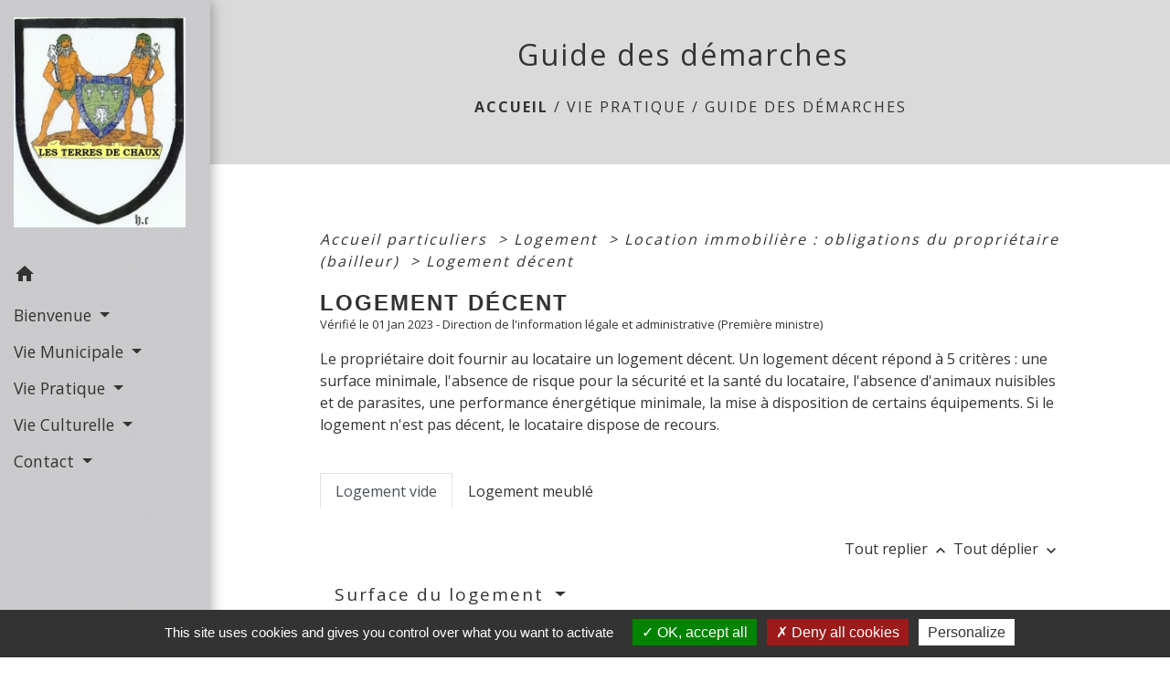

--- FILE ---
content_type: text/html; charset=UTF-8
request_url: https://lesterresdechaux.fr/fr/pg/125777/guide-des-demarches-40/part/F2042
body_size: 23970
content:
<!DOCTYPE html>
<html lang="fr">
<head>
    <title>
            Guide des démarches - Commune de Les Terres de Chaux
    </title>

    <script src="/lib/tarteaucitron/tarteaucitron.js"></script>
    <script>
        var tarteaucitronExpireInDay = true, tarteaucitronForceExpire = 183;

        tarteaucitron.init({
            "privacyUrl": "", /* Privacy policy url */

            "hashtag": "#tarteaucitron", /* Open the panel with this hashtag */
            "cookieName": "tarteaucitron", /* Cookie name */

            "orientation": "bottom", /* Banner position (top - bottom) */

            "showAlertSmall": false, /* Show the small banner on bottom right */
            "cookieslist": true, /* Show the cookie list */

            "showIcon": false, /* Show cookie icon to manage cookies */
            // "iconSrc": "", /* Optionnal: URL or base64 encoded image */
            "iconPosition": "BottomRight", /* Position of the icon between BottomRight, BottomLeft, TopRight and TopLeft */

            "adblocker": false, /* Show a Warning if an adblocker is detected */

            "DenyAllCta": true, /* Show the deny all button */
            "AcceptAllCta": true, /* Show the accept all button when highPrivacy on */
            "highPrivacy": true, /* HIGHLY RECOMMANDED Disable auto consent */

            "handleBrowserDNTRequest": false, /* If Do Not Track == 1, disallow all */

            "removeCredit": false, /* Remove credit link */
            "moreInfoLink": true, /* Show more info link */
            "useExternalCss": false, /* If false, the tarteaucitron.css file will be loaded */

            //"cookieDomain": ".my-multisite-domaine.fr", /* Shared cookie for subdomain website */

            "readmoreLink": "", /* Change the default readmore link pointing to tarteaucitron.io */

            "mandatory": true, /* Show a message about mandatory cookies */

            "listCookieByService": false, /* Show a message about list cookie by service */
            "tarteaucitronForceLanguage" : 'fr',

        });
    </script>

            
<meta name="Description" content="">
<meta name="Keywords" content="">
<meta name="viewport" content="width=device-width, initial-scale=1, shrink-to-fit=no">
<meta charset="UTF-8">
        
    <!-- Matomo -->
<script>
  var _paq = window._paq = window._paq || [];
  /* tracker methods like "setCustomDimension" should be called before "trackPageView" */
  _paq.push(['trackPageView']);
  _paq.push(['enableLinkTracking']);
  (function() {
    var u="//matomo-client.neopse.com/";
    _paq.push(['setTrackerUrl', u+'matomo.php']);
    _paq.push(['setSiteId', ’172’]);
    var d=document, g=d.createElement('script'), s=d.getElementsByTagName('script')[0];
    g.async=true; g.src=u+'matomo.js'; s.parentNode.insertBefore(g,s);
  })();
</script>
<!-- End Matomo Code -->
                                        <link rel="apple-touch-icon" href="//static.neopse.com/assets/img/favicon/rdc_logo.ico?v=v1">
                <link rel="icon" href="//static.neopse.com/assets/img/favicon/rdc_logo.ico?v=v1">
                        <link href="https://fonts.googleapis.com/css?family=Open+Sans:300,400,700|Material+Icons" rel="stylesheet">

            <link href='/dist/owlcarousel/css/owl.carousel.min.css' rel='stylesheet' type='text/css'>
            <link href='/dist/owlcarousel/css/owl.theme.default.min.css' rel='stylesheet' type='text/css'>
            <link href='/dist/slick/slick.css' rel='stylesheet' type='text/css'>
            <link href='/dist/slick/slick-theme.css' rel='stylesheet' type='text/css'>
            <link href='/dist/fullcalendar/fullcalendar.min.css' rel='stylesheet' type='text/css'>
            <link rel="stylesheet" href="https://cdnjs.cloudflare.com/ajax/libs/bootstrap-select/1.13.2/css/bootstrap-select.min.css">
            <link rel="stylesheet" href="https://cdnjs.cloudflare.com/ajax/libs/bootstrap-multiselect/0.9.13/css/bootstrap-multiselect.css" />
            <link href="/tpl/2/css/style.css" rel="stylesheet" type='text/css'>

            <link href="/lib/splide-4.0.1/css/splide.min.css" rel="stylesheet" type="text/css"/>
            <link href="/lib/splide-4.0.1/css/splide-custom.css" rel="stylesheet" type="text/css"/>

                            <style class="notranslate">.bg_bloc { background-color: #FFFFFF !important; }
        .table td, .table, .table thead th { border-color: #FFFFFF !important; }
        .bg_bloc .dropdown-toggle,
        .bg_bloc .dropdown-menu {
            background-color: #FFFFFF !important;
            border-color: #FFFFFF !important;
        }
        .fc-unthemed th, .fc-unthemed td, .fc-unthemed thead, .fc-unthemed tbody, .fc-unthemed .fc-divider, .fc-unthemed .fc-row, .fc-unthemed .fc-content, .fc-unthemed .fc-popover, .fc-unthemed .fc-list-view, .fc-unthemed .fc-list-heading td{
            border-color: #FFFFFF !important;
        }

        .fc-unthemed thead.fc-head, .fc-unthemed .fc-popover .fc-header{ background-color: #FFFFFF !important; }

        .fc-unthemed td.fc-today{
            background: #FFFFFF !important;
        }

        .cookies .btn{ color: #FFFFFF !important; }header.intro { background-image: url(https://static.neopse.com/medias/p/239/site/58/25/d7/5825d75a03e177cd612b53c2afc32aa65aee352a.jpg?v=v1); background-position: center; background-repeat: repeat; }nav.navbar.bg { background-color: #CDCDD1; }nav.navbar.bg { background-image: url(https://static.neopse.com/assets/img/textures/brushed-alum.png?v=v1); background-position: center; background-repeat: repeat; }.navbar .dropdown-menu { background-color: #BFBFBF; }#footer .footer-links .c_text { color: #FFFFFF; }#footer .footer-links .c_title { color: #FFFFFF; }
        #footer .footer-links .c_title:before { background-color: #FFFFFF; }nav.navbar .h_text:hover { color: #FFFFFF; }#footer .footer.bg { background-color: #000000; }#footer .footer.bg { background-image: url(https://static.neopse.com/medias/p/239/site/fd/4e/c5/fd4ec56edd32bc22f9518cf90a6637d95b5a0409.jpg?v=v1); background-position: center; background-repeat: repeat; }.navbar .dropdown-menu .c_text { color: #000000; }nav.navbar .dropdown-menu .h_text:hover { color: #FFFFFF; }#w_headline { background-image: url(https://static.neopse.com/assets/img/textures/brushed-alum.png?v=v1); background-position: center; background-repeat: repeat; }#footer .footer .c_text { color: #FFFFFF; }#w_1q3n80tg0 .bg { background-image: url(https://static.neopse.com/medias/p/239/site/65/2e/e1/652ee146c50879fca1dc15fb87fbf3daf968a1e1.JPG?v=v1); background-position: center; background-repeat: repeat; }#footer .footer .c_title { color: #FFFFFF; }
        #footer .footer .c_title:before { background-color: #FFFFFF; }</style>
                    
    <link href='/lib/comarquage/css/comarquage.css' rel='stylesheet' type='text/css'>
    <link href="/lib/leaflet/leaflet.css" rel="stylesheet" type='text/css'>

                    <meta property="og:url" content="http://lesterresdechaux.fr/fr/pg/125777/guide-des-demarches-40/part/F2042">
            <meta property="og:type" content="website">
            <meta property="og:title" content="Commune de Les Terres de Chaux">
            <meta property="og:description" content="">
            
    <script src="/js/vendor/jquery-3.2.1.min.js"></script>


    <!-- Matomo -->
    <script>tarteaucitron.user.matomoHost = '//matomo.neopse.com/';</script>
    <!-- End Matomo Code -->
</head>
<body class="bg_body">

<header role="banner"><nav role="navigation" class="navbar navbar-fixed-left bg">
    <div class="ov"></div>

    <div class="container">

        <!-- Logo -->
        <div class="navbar-header">
            <a class="navbar-brand c_text" aria-label="Accueil" href="/fr/">
                                    <h1 class="img">
                        <picture>
                            <source media="(max-width: 991.98px)" srcset="https://static.neopse.com/medias/p/239/site/0b/ed/a3/0beda3835bd1e396ad1e1f66b1f52d1e9befdf8f.JPG">
                            <img role="img" src="https://static.neopse.com/medias/p/239/site/0b/ed/a3/0beda3835bd1e396ad1e1f66b1f52d1e9befdf8f.JPG" alt="Logo Commune de Les Terres de Chaux" loading="eager">
                        </picture>
                        <span>Commune de Les Terres de Chaux</span>
                    </h1>
                            </a>
        </div>

        <!-- Mobile button -->
        <button class="navbar-toggler c_text"
                type="button"
                data-toggle="collapse"
                data-target="#navbar"
                aria-controls="navbar"
                aria-expanded="false"
                aria-label="Toggle navigation">
            <span class="navbar-toggler-icon">
                <i class="material-icons notranslate">menu</i>
            </span>
        </button>

        <div class="collapse navbar-collapse" id="navbar">
            <ul class="nav navbar-nav">

                <li class="nav-item dropdown">
                    <a class="nav-link c_text h_text" href="/" role="button">
                        <i class="material-icons">home</i>
                    </a>
                </li>
                                                            <li class="nav-item dropdown">
                            <a class="nav-link dropdown-toggle c_text h_text" href="#" id="menuDropdown0" role="button"
                               data-toggle="dropdown" aria-haspopup="true" aria-expanded="false">
                                Bienvenue
                            </a>
                            <div class="dropdown-menu mega-dropdown-menu row bg_text" aria-labelledby="menuDropdown0">
                                                                    <div class="dropdown-menu-image" aria-hidden="true"
                                         style="background-image: url(https://static.neopse.com/thumbs/p/239/site/2c/18/86/2c188674094c233fa0249d752ea3b04c405c1f51.jpeg?v=v1);"></div>
                                
                                <div class="divider">
                                                                                                            
                                    
                                                                            <a class="dropdown-item c_text h_text bg_h_text" role="menuitem"
                                           href="/fr/nw/125114/actualites-110">
                                            Actualités
                                        </a>
                                    
                                    
                                                                                                                                                
                                    
                                                                            <a class="dropdown-item c_text h_text bg_h_text" role="menuitem"
                                           href="/fr/bn/125543/flash-infos-45">
                                            Flash Infos
                                        </a>
                                    
                                    
                                                                                                                                                
                                    
                                                                            <a class="dropdown-item c_text h_text bg_h_text" role="menuitem"
                                           href="/fr/ed/125582/editos-2">
                                            Editos
                                        </a>
                                    
                                    
                                                                                                                                                
                                    
                                                                            <a class="dropdown-item c_text h_text bg_h_text" role="menuitem"
                                           href="/fr/pc/125699/galeries-de-photos-34">
                                            Galeries de photos
                                        </a>
                                    
                                    
                                                                                                        </div>

                            </div>
                        </li>
                    

                                                            <li class="nav-item dropdown">
                            <a class="nav-link dropdown-toggle c_text h_text" href="#" id="menuDropdown1" role="button"
                               data-toggle="dropdown" aria-haspopup="true" aria-expanded="false">
                                Vie Municipale
                            </a>
                            <div class="dropdown-menu mega-dropdown-menu row bg_text" aria-labelledby="menuDropdown1">
                                
                                <div class="divider">
                                                                                                            
                                    
                                                                            <a class="dropdown-item c_text h_text bg_h_text" role="menuitem"
                                           href="/fr/tb/126440/trombinoscope-42">
                                            Trombinoscope
                                        </a>
                                    
                                    
                                                                                                                                                
                                    
                                                                            <a class="dropdown-item c_text h_text bg_h_text" role="menuitem"
                                           href="/fr/rp/126128/comptes-rendus-42">
                                            Comptes rendus
                                        </a>
                                    
                                    
                                                                                                                                                
                                    
                                                                            <a class="dropdown-item c_text h_text bg_h_text" role="menuitem"
                                           href="/fr/pb/126362/mairie-info-1">
                                            Mairie Info
                                        </a>
                                    
                                    
                                                                                                        </div>

                            </div>
                        </li>
                    

                                                            <li class="nav-item dropdown">
                            <a class="nav-link dropdown-toggle c_text h_text" href="#" id="menuDropdown2" role="button"
                               data-toggle="dropdown" aria-haspopup="true" aria-expanded="false">
                                Vie Pratique
                            </a>
                            <div class="dropdown-menu mega-dropdown-menu row bg_text" aria-labelledby="menuDropdown2">
                                
                                <div class="divider">
                                                                                                            
                                    
                                                                            <a class="dropdown-item c_text h_text bg_h_text" role="menuitem"
                                           href="/fr/pg/125777/guide-des-demarches-40">
                                            Guide des démarches
                                        </a>
                                    
                                    
                                                                                                                                                
                                                                            <a class="dropdown-item c_text h_text bg_h_text" role="menuitem"
                                           href="/fr/rb/220131/urbanisme-52">
                                            Urbanisme
                                        </a>
                                    
                                    
                                    
                                                                                                                                                
                                                                            <a class="dropdown-item c_text h_text bg_h_text" role="menuitem"
                                           href="/fr/rb/220235/enfance-5">
                                            Enfance
                                        </a>
                                    
                                    
                                    
                                                                                                                                                
                                                                            <a class="dropdown-item c_text h_text bg_h_text" role="menuitem"
                                           href="/fr/rb/250941/amenagement-foncier">
                                            Aménagement Foncier
                                        </a>
                                    
                                    
                                    
                                                                                                                                                
                                    
                                                                            <a class="dropdown-item c_text h_text bg_h_text" role="menuitem"
                                           href="/fr/he/125972/annuaire-de-la-sante-38">
                                            Annuaire de la santé
                                        </a>
                                    
                                    
                                                                                                                                                
                                                                            <a class="dropdown-item c_text h_text bg_h_text" role="menuitem"
                                           href="/fr/rb/338626/carte-communale">
                                            Carte communale
                                        </a>
                                    
                                    
                                    
                                                                                                                                                
                                                                            <a class="dropdown-item c_text h_text bg_h_text" role="menuitem"
                                           href="/fr/rb/1305020/decharge-communale-1">
                                            Décharge Communale
                                        </a>
                                    
                                    
                                    
                                                                                                        </div>

                            </div>
                        </li>
                    

                                                            <li class="nav-item dropdown">
                            <a class="nav-link dropdown-toggle c_text h_text" href="#" id="menuDropdown3" role="button"
                               data-toggle="dropdown" aria-haspopup="true" aria-expanded="false">
                                Vie Culturelle
                            </a>
                            <div class="dropdown-menu mega-dropdown-menu row bg_text" aria-labelledby="menuDropdown3">
                                
                                <div class="divider">
                                                                                                            
                                    
                                                                            <a class="dropdown-item c_text h_text bg_h_text" role="menuitem"
                                           href="/fr/as/126011/annuaire-des-associations-38">
                                            Annuaire des associations
                                        </a>
                                    
                                    
                                                                                                                                                
                                    
                                                                            <a class="dropdown-item c_text h_text bg_h_text" role="menuitem"
                                           href="/fr/rr/126401/salles-a-louer-36">
                                            Salles à louer
                                        </a>
                                    
                                    
                                                                                                                                                
                                                                            <a class="dropdown-item c_text h_text bg_h_text" role="menuitem"
                                           href="/fr/rb/250928/eglise-1">
                                            Eglise
                                        </a>
                                    
                                    
                                    
                                                                                                        </div>

                            </div>
                        </li>
                    

                                                            <li class="nav-item dropdown">
                            <a class="nav-link dropdown-toggle c_text h_text" href="#" id="menuDropdown4" role="button"
                               data-toggle="dropdown" aria-haspopup="true" aria-expanded="false">
                                Contact
                            </a>
                            <div class="dropdown-menu mega-dropdown-menu row bg_text" aria-labelledby="menuDropdown4">
                                
                                <div class="divider">
                                                                                                            
                                    
                                                                            <a class="dropdown-item c_text h_text bg_h_text" role="menuitem"
                                           href="/fr/ap/126323/plan-acces-42">
                                            Plan/Accès
                                        </a>
                                    
                                    
                                                                                                                                                
                                    
                                                                            <a class="dropdown-item c_text h_text bg_h_text" role="menuitem"
                                           href="/fr/ct/125036/contacts-113">
                                            Contacts
                                        </a>
                                    
                                    
                                                                                                        </div>

                            </div>
                        </li>
                    

                
                            </ul>
        </div>
    </div>
</nav>
</header>

<main role="main">
        <div class="main intern-page">
        <header class="d-flex align-items-center breadcrumb bg">
    <div class="ov"></div>
    <div class="container text-center">
        <h1 class="title c_title">Guide des démarches</h1>

                        <nav class="ariane c_text">
    <span><a href="/fr/" class="font-weight-bold">Accueil</a></span>
            / <a href="/fr/">Vie Pratique</a>
            / <a href="/fr/pg/125777/guide-des-demarches-40">Guide des démarches</a>
    </nav>
                </div>
</header>
        <!-- Contenu -->
        <section class="container wrapper bg_wrapper c_wrapper">
            <div class="ov bgw"></div>

            <div class="main-content">

                <div id="co-page" class="fiche container">

                    <div class="ariane">

    
    
        <span>
                            <a href="/fr/pg/125777/guide-des-demarches-40/part/Particuliers"
                   class="">
                    Accueil particuliers
                </a>
                        <span class="co-breadcrumb-separator">&nbsp;&gt;</span>
        </span>

    
        <span>
                            <a href="/fr/pg/125777/guide-des-demarches-40/part/N19808"
                   class="">
                    Logement
                </a>
                        <span class="co-breadcrumb-separator">&nbsp;&gt;</span>
        </span>

    
        <span>
                            <a href="/fr/pg/125777/guide-des-demarches-40/part/N31059"
                   class="">
                    Location immobilière : obligations du propriétaire (bailleur)
                </a>
                        <span class="co-breadcrumb-separator">&nbsp;&gt;</span>
        </span>

    
        <span>
                            <a href="/fr/pg/125777/guide-des-demarches-40/part/F2042"
                   class="last">
                    Logement décent
                </a>
                        
        </span>

    </div>


                    <h1 class="dc-title">Logement décent</h1>

                    <p class="date">

                        
Vérifié le 01 Jan 2023 -
                        Direction de l&#039;information légale et administrative (Première ministre)
                    </p>

                    <div class="co-content">
                        <div class="intro">
                    <p class="bloc-paragraphe">
                                                Le propriétaire doit fournir au locataire un logement décent. Un logement décent répond à 5 critères : une surface minimale, l'absence de risque pour la sécurité et la santé du locataire, l'absence d'animaux nuisibles et de parasites, une performance énergétique minimale, la mise à disposition de certains équipements. Si le logement n'est pas décent, le locataire dispose de recours.

    </p>


    </div>

                        
    <div class='dyilm-situation tabs'>
        <ul class="dyilm-situation nav nav-tabs table" role="tablist">
                            <li class="nav-item">
                    <a class="nav-link active bg_bloc text_bloc"
                       id="98b31e3bff1e20cdf27663ed2daf5d79-tab"
                       data-toggle="tab" href="#98b31e3bff1e20cdf27663ed2daf5d79" role="tab"
                       aria-controls="98b31e3bff1e20cdf27663ed2daf5d79"
                       aria-selected="true">
                        <span>Logement vide</span>
                    </a>
                </li>
                            <li class="nav-item">
                    <a class="nav-link "
                       id="4587a0d2eb5ea44c6f039c6d5e5be6d5-tab"
                       data-toggle="tab" href="#4587a0d2eb5ea44c6f039c6d5e5be6d5" role="tab"
                       aria-controls="4587a0d2eb5ea44c6f039c6d5e5be6d5"
                       aria-selected="false">
                        <span>Logement meublé</span>
                    </a>
                </li>
                    </ul>

        <div class="dyilm-situation tab-content">
                            <div class="dyilm-situation tab-pane fade show active"
                     id="98b31e3bff1e20cdf27663ed2daf5d79" role="tabpanel" aria-labelledby="98b31e3bff1e20cdf27663ed2daf5d79-tab">

                                        
    
                
       
        
                                <p class="tool-slide">
        <a href="#" class="btn-up" data-action="slideall-up" data-target="#9fe9f93a31815869b02990451533558a">Tout
            replier <i class="material-icons no-translate small align-middle">keyboard_arrow_up</i>
        </a>
        <a href="#" class="btn-down" data-action="slideall-down" data-target="#9fe9f93a31815869b02990451533558a">Tout
            déplier <i class="material-icons no-translate small align-middle">keyboard_arrow_down</i>
        </a>
    </p>

<div class="fiche-bloc bloc-principal table" id="9fe9f93a31815869b02990451533558a">
            <div class="fiche-item fiche-slide">
        <div class="fiche-item-title bg_bloc text_bloc">
            <h2>
                 <span>
                     <a href="#" class="collapsed dropdown-toggle" data-toggle="collapse"
                        data-target="#c847752fa5c079d38257293e5523834d">
                   Surface du logement
                    </a>
                 </span>
            </h2>
        </div>

        <div class="collapse fiche-item-content" id="c847752fa5c079d38257293e5523834d">
                <p class="bloc-paragraphe">
                                                Un logement proposé à la location doit avoir une surface minimum. La surface minimum diffère selon qu'il s'agit d'un logement en location ou en <a href="R51039">colocation</a>.

    </p>


    <div class="bloc-cas bloc-cas-radio">
        <ul class="choice-tree-choice-list">
                            <li class="choice-tree-choice" data-action="radio" data-target="#f7882d10b1894dd84d8e14ecdfcd751a">
                    <div class="co-radio-head">
                        <button class="btn-like-radio" type="button"
                                data-action="slide-bloccas-radio"
                                data-target="#f7882d10b1894dd84d8e14ecdfcd751a">
                                <span class="radio-icon-not-active">

                                    <i class="material-icons align-middle no-translate">check_box_outline_blank</i>
                                </span>
                            <span class="radio-icon-active">

                                    <i class="material-icons align-middle no-translate">check_box</i>
                                </span>

                            &nbsp; Logement en location
                        </button>
                    </div>
                    <div class="co-radio-content co-hide" id="f7882d10b1894dd84d8e14ecdfcd751a">
                                                    <p class="bloc-paragraphe">
                                                Un logement mis en location doit respecter une surface minimum. Il s'agit d'un des critères de <a href="F2042">décence du logement</a>.

    </p>
    <p class="bloc-paragraphe">
                                                Le logement doit comporter au moins une pièce principale ayant :

    </p>
    <ul class="bloc-liste list-puce">
        <li>
    Soit une <a href="R18320">surface habitable</a> d'au moins 9 m² et une hauteur sous plafond d'au moins 2,20 m
</li><li>
    Soit un <a href="R45483">volume habitable</a> d'au moins 20 m³
</li>
    </ul>
    <div class="bloc-attention">

        <p class="bloc-attention-title">
            <i class="material-icons no-translate align-middle small mr-2">warning</i>Attention :
        </p>

        <p class="bloc-paragraphe bloc-attention-content">
                            le règlement sanitaire départemental peut imposer des conditions plus restrictives.
                    </p>

                
        

    </div>

                    </div>
                </li>
                            <li class="choice-tree-choice" data-action="radio" data-target="#50fc50ffabfaa8bd954579886af44f74">
                    <div class="co-radio-head">
                        <button class="btn-like-radio" type="button"
                                data-action="slide-bloccas-radio"
                                data-target="#50fc50ffabfaa8bd954579886af44f74">
                                <span class="radio-icon-not-active">

                                    <i class="material-icons align-middle no-translate">check_box_outline_blank</i>
                                </span>
                            <span class="radio-icon-active">

                                    <i class="material-icons align-middle no-translate">check_box</i>
                                </span>

                            &nbsp; Logement en colocation
                        </button>
                    </div>
                    <div class="co-radio-content co-hide" id="50fc50ffabfaa8bd954579886af44f74">
                                                    <p class="bloc-paragraphe">
                                                La règle varie selon qu'il y a un bail unique ou que chaque colocataire a signé un bail.

    </p>


    <div class="bloc-cas bloc-cas-radio">
        <ul class="choice-tree-choice-list">
                            <li class="choice-tree-choice" data-action="radio" data-target="#8b9c3443c915b84973e193b34e836f10">
                    <div class="co-radio-head">
                        <button class="btn-like-radio" type="button"
                                data-action="slide-bloccas-radio"
                                data-target="#8b9c3443c915b84973e193b34e836f10">
                                <span class="radio-icon-not-active">

                                    <i class="material-icons align-middle no-translate">check_box_outline_blank</i>
                                </span>
                            <span class="radio-icon-active">

                                    <i class="material-icons align-middle no-translate">check_box</i>
                                </span>

                            &nbsp; Bail unique
                        </button>
                    </div>
                    <div class="co-radio-content co-hide" id="8b9c3443c915b84973e193b34e836f10">
                                                    <p class="bloc-paragraphe">
                                                Un logement mis en location doit respecter une surface minimum. Il s'agit d'un des critères de <a href="F2042">décence du logement</a>.

    </p>
    <p class="bloc-paragraphe">
                                                Le logement doit avoir une surface minimale de 16 m² pour 2 colocataires. Pour chaque colocataire supplémentaire, il faut 9 m² supplémentaires.

    </p>
    <div class="bloc-attention">

        <p class="bloc-attention-title">
            <i class="material-icons no-translate align-middle small mr-2">warning</i>Attention :
        </p>

        <p class="bloc-paragraphe bloc-attention-content">
                            le règlement sanitaire départemental peut imposer des conditions plus restrictives.
                    </p>

                
        

    </div>

                    </div>
                </li>
                            <li class="choice-tree-choice" data-action="radio" data-target="#01f9cc84d31ff65f4ffa504d5847c2fb">
                    <div class="co-radio-head">
                        <button class="btn-like-radio" type="button"
                                data-action="slide-bloccas-radio"
                                data-target="#01f9cc84d31ff65f4ffa504d5847c2fb">
                                <span class="radio-icon-not-active">

                                    <i class="material-icons align-middle no-translate">check_box_outline_blank</i>
                                </span>
                            <span class="radio-icon-active">

                                    <i class="material-icons align-middle no-translate">check_box</i>
                                </span>

                            &nbsp; Chaque colocataire signe un bail
                        </button>
                    </div>
                    <div class="co-radio-content co-hide" id="01f9cc84d31ff65f4ffa504d5847c2fb">
                                                    <p class="bloc-paragraphe">
                                                Chaque bail doit préciser la chambre dont chaque colocataire a l'usage privatif et les parties communes mises à disposition de tous les colocataires (cuisine, salle de bain, salon...)

    </p>
    <p class="bloc-paragraphe">
                                                Chaque colocataire doit disposer d'une chambre d'une surface au moins égale à 9 m<Exposant>2</Exposant> et d'un volume au moins égal à 20 m<Exposant>3</Exposant> (pièces communes non prises en compte).

    </p>
    <div class="bloc-anoter">
                    
                                    <p class="bloc-anoter-title">
                        <i class="material-icons no-translate align-middle small">edit</i>À noter
                    </p>
                                                
                                    <p class="bloc-paragraphe bloc-anoter-content">le <a href="F2042">caractère décent du logement</a> est évalué en prenant en compte tous les éléments, équipements et pièces du logement (et non de la seule chambre dont le locataire a l'usage privatif).</p>
                                        </div>


                    </div>
                </li>
                    </ul>
    </div>


                    </div>
                </li>
                    </ul>
    </div>


        </div>
    </div>

            
                
       
        
                <div class="fiche-item fiche-slide">
        <div class="fiche-item-title bg_bloc text_bloc">
            <h2>
                 <span>
                     <a href="#" class="collapsed dropdown-toggle" data-toggle="collapse"
                        data-target="#20578b19742ecd1709e6697e1354328c">
                   Sécurité et santé du locataire
                    </a>
                 </span>
            </h2>
        </div>

        <div class="collapse fiche-item-content" id="20578b19742ecd1709e6697e1354328c">
                <p class="bloc-paragraphe">
                                                Le logement doit être conforme aux conditions suivantes :

    </p>
    <ul class="bloc-liste list-puce">
        <li>
    Le logement assure le <span class="expression">clos et le couvert.</span>
</li><li>
    Le logement est protégé contre les infiltrations d'air parasites.
</li><li>
    Les dispositifs de retenue des personnes (garde-corps des fenêtres, escaliers, loggias et balcons) situés dans le logement et dans ses accès sont dans un état conforme à leur usage.
</li><li>
    La nature, l'état de conservation et d'entretien des matériaux de construction, des canalisations et des revêtements du logement ne présentent pas de risques manifestes pour la santé et la sécurité physique des locataires.
</li><li>
    Les réseaux et branchements d'électricité et de gaz sont conformes aux normes de sécurité et sont en bon état d'usage et de fonctionnement.
</li><li>
    Les équipements de chauffage et de production d'eau chaude sont conformes aux normes de sécurité et sont en bon état d'usage et de fonctionnement.
</li><li>
    Le logement permet une aération suffisante.
</li><li>
    Les pièces principales (destinées au séjour ou au sommeil) ont un éclairement naturel suffisant et un ouvrant donnant à l'air libre, ou sur un volume vitré donnant à l'air libre.
</li>
    </ul>

        <div class="bloc-asavoir">
        <p class="bloc-asavoir-title"><i class="material-icons no-translate align-middle small">info</i> À savoir</p>

        
            <p class="bloc-paragraphe">
                                                un local situé au sous-sol ne peut pas être <a href="F24611">proposé à la location</a>.

    </p>

    </div>


        </div>
    </div>

            
                
       
        
                <div class="fiche-item fiche-slide">
        <div class="fiche-item-title bg_bloc text_bloc">
            <h2>
                 <span>
                     <a href="#" class="collapsed dropdown-toggle" data-toggle="collapse"
                        data-target="#a8fedd90aa81ba57498d6edd4a4e8071">
                   Absence d'animaux nuisibles
                    </a>
                 </span>
            </h2>
        </div>

        <div class="collapse fiche-item-content" id="a8fedd90aa81ba57498d6edd4a4e8071">
                <p class="bloc-paragraphe">
                                                Un logement décent est un logement qui n'est pas infesté par des animaux nuisibles (par exemple : rats) ou par des parasites (par exemple : puces de lit, cafards).

    </p>

        </div>
    </div>

            
                
       
        
                <div class="fiche-item fiche-slide">
        <div class="fiche-item-title bg_bloc text_bloc">
            <h2>
                 <span>
                     <a href="#" class="collapsed dropdown-toggle" data-toggle="collapse"
                        data-target="#9ba3fdb7b06dd5e384b58a105e62c9e7">
                   Équipements du logement
                    </a>
                 </span>
            </h2>
        </div>

        <div class="collapse fiche-item-content" id="9ba3fdb7b06dd5e384b58a105e62c9e7">
                <p class="bloc-paragraphe">
                                                Le logement doit comporter les éléments d'équipement et de confort suivants :

    </p>
    <ul class="bloc-liste list-puce">
        <li>
    <span class="miseenevidence">Une installation permettant un </span><a href="https://www.anil.org/parole-expert-logement-radiateurs-electriques-defectueux/" target="_blank">chauffage normal</a>
</li><li>
    <span class="miseenevidence">Une installation d'alimentation en eau potable</span>
</li><li>
    <span class="miseenevidence">Des installations d'évacuation des </span><a href="R56831">eaux usées</a>
</li><li>
    <span class="miseenevidence">Une cuisine ou un coin cuisine</span> permettant l'installation d'un appareil de cuisson et comprenant un évier raccordé à une installation d'alimentation en eau chaude et froide et à une installation d'évacuation des <a href="R56831">eaux usées</a>.
</li><li>
    <span class="miseenevidence">Une installation sanitaire intérieure au logement</span>
</li><li>
    <span class="miseenevidence">Un réseau électrique</span>
</li>
    </ul>

        </div>
    </div>

            
                
       
        
                <div class="fiche-item fiche-slide">
        <div class="fiche-item-title bg_bloc text_bloc">
            <h2>
                 <span>
                     <a href="#" class="collapsed dropdown-toggle" data-toggle="collapse"
                        data-target="#f2365441dd18e26e68b97935ce9071b3">
                   Performance énergétique du logement
                    </a>
                 </span>
            </h2>
        </div>

        <div class="collapse fiche-item-content" id="f2365441dd18e26e68b97935ce9071b3">
                <p class="bloc-paragraphe">
                                                Pour être décent, le logement doit respecter un critère de performance énergétique. Ce critère est différent selon que le logement est situé en métropole ou dans les Dom :

    </p>


    <div class="bloc-cas bloc-cas-radio">
        <ul class="choice-tree-choice-list">
                            <li class="choice-tree-choice" data-action="radio" data-target="#d8de25066e7b38929a7e2617dc9b6f9f">
                    <div class="co-radio-head">
                        <button class="btn-like-radio" type="button"
                                data-action="slide-bloccas-radio"
                                data-target="#d8de25066e7b38929a7e2617dc9b6f9f">
                                <span class="radio-icon-not-active">

                                    <i class="material-icons align-middle no-translate">check_box_outline_blank</i>
                                </span>
                            <span class="radio-icon-active">

                                    <i class="material-icons align-middle no-translate">check_box</i>
                                </span>

                            &nbsp; Métropole
                        </button>
                    </div>
                    <div class="co-radio-content co-hide" id="d8de25066e7b38929a7e2617dc9b6f9f">
                                                    <ul class="bloc-liste list-puce">
        <li>
    Lorsque le <span class="miseenevidence">bail est signé</span> (ou renouvelé ou reconduit) <span class="miseenevidence">depuis le 1<Exposant>er</Exposant> janvier 2023</span>, le logement doit consommer moins de 450 kWh d'énergie finale par m<Exposant>2</Exposant> de<a href="R65722"> surface habitable</a> et par an. Cette consommation est estimée par le <a href="F16096">diagnostic de performance énergétique (DPE)</a>.
</li><li>
    Lorsque le <span class="miseenevidence">bail est signé</span> (ou renouvelé ou tacitement reconduit) <span class="miseenevidence">à partir de 2025</span>, le logement doit appartenir aux classes A à F du <a href="R63115">DPE</a>
</li><li>
    Lorsque le <span class="miseenevidence">bail est signé</span> (ou renouvelé ou tacitement reconduit) <span class="miseenevidence">à partir de 2028</span>, le logement doit appartenir aux classes A à E du <a href="R63115">DPE</a>
</li><li>
    Lorsque le <span class="miseenevidence">bail est signé</span> (ou renouvelé ou tacitement reconduit) <span class="miseenevidence">à partir de 2034</span>, le logement doit appartenir aux classes A à D du <a href="R63115">DPE</a>
</li>
    </ul>

                    </div>
                </li>
                            <li class="choice-tree-choice" data-action="radio" data-target="#3bcdcfab3143e66cfc20bf4996aa2639">
                    <div class="co-radio-head">
                        <button class="btn-like-radio" type="button"
                                data-action="slide-bloccas-radio"
                                data-target="#3bcdcfab3143e66cfc20bf4996aa2639">
                                <span class="radio-icon-not-active">

                                    <i class="material-icons align-middle no-translate">check_box_outline_blank</i>
                                </span>
                            <span class="radio-icon-active">

                                    <i class="material-icons align-middle no-translate">check_box</i>
                                </span>

                            &nbsp; Guadeloupe, Guyane, Martinique, La Réunion, Mayotte
                        </button>
                    </div>
                    <div class="co-radio-content co-hide" id="3bcdcfab3143e66cfc20bf4996aa2639">
                                                    <ul class="bloc-liste list-puce">
        <li>
    Lorsque le <span class="miseenevidence">bail est signé</span> (ou renouvelé ou tacitement reconduit) <span class="miseenevidence">à partir de 2028</span>, le logement doit appartenir aux classes A à F du <a href="R63115">DPE</a>
</li><li>
    Lorsque le <span class="miseenevidence">bail est signé</span> (ou renouvelé ou tacitement reconduit) <span class="miseenevidence">à partir de 2031</span>, le logement doit appartenir aux classes A à E du <a href="R63115">DPE</a>
</li>
    </ul>

                    </div>
                </li>
                    </ul>
    </div>


        </div>
    </div>

            
                
       
        
                <div class="fiche-item fiche-slide">
        <div class="fiche-item-title bg_bloc text_bloc">
            <h2>
                 <span>
                     <a href="#" class="collapsed dropdown-toggle" data-toggle="collapse"
                        data-target="#8f34bb39b3ed60a0283559a9bbda4321">
                   Recours du locataire
                    </a>
                 </span>
            </h2>
        </div>

        <div class="collapse fiche-item-content" id="8f34bb39b3ed60a0283559a9bbda4321">
                <p class="bloc-paragraphe">
                                                Si le logement n'est pas décent, le locataire doit indiquer par écrit au propriétaire les signes de non-conformité du logement aux critères de décence.

    </p>


    <div class="bloc-cas bloc-cas-radio">
        <ul class="choice-tree-choice-list">
                            <li class="choice-tree-choice" data-action="radio" data-target="#fe8a26f46997cb99fbd55707f51a5c5d">
                    <div class="co-radio-head">
                        <button class="btn-like-radio" type="button"
                                data-action="slide-bloccas-radio"
                                data-target="#fe8a26f46997cb99fbd55707f51a5c5d">
                                <span class="radio-icon-not-active">

                                    <i class="material-icons align-middle no-translate">check_box_outline_blank</i>
                                </span>
                            <span class="radio-icon-active">

                                    <i class="material-icons align-middle no-translate">check_box</i>
                                </span>

                            &nbsp; Le propriétaire accepte les signes de non-décence
                        </button>
                    </div>
                    <div class="co-radio-content co-hide" id="fe8a26f46997cb99fbd55707f51a5c5d">
                                                    <p class="bloc-paragraphe">
                                                Le locataire doit faire préciser au propriétaire, par lettre recommandée avec accusé de réception, les informations suivantes :

    </p>
    <ul class="bloc-liste list-puce">
        <li>
    Travaux de mise en conformité que le propriétaire s'engage à effectuer
</li><li>
    Délais de réalisation de ces travaux
</li>
    </ul>

                    </div>
                </li>
                            <li class="choice-tree-choice" data-action="radio" data-target="#68e2cddf6e0c67fc1d2b0c461d2d4c73">
                    <div class="co-radio-head">
                        <button class="btn-like-radio" type="button"
                                data-action="slide-bloccas-radio"
                                data-target="#68e2cddf6e0c67fc1d2b0c461d2d4c73">
                                <span class="radio-icon-not-active">

                                    <i class="material-icons align-middle no-translate">check_box_outline_blank</i>
                                </span>
                            <span class="radio-icon-active">

                                    <i class="material-icons align-middle no-translate">check_box</i>
                                </span>

                            &nbsp; Le propriétaire conteste les signes de non-décence
                        </button>
                    </div>
                    <div class="co-radio-content co-hide" id="68e2cddf6e0c67fc1d2b0c461d2d4c73">
                                                    <p class="bloc-paragraphe">
                                                Le locataire doit mettre en demeure le propriétaire de réaliser les travaux de mise en conformité, par lettre recommandée avec accusé de réception.

    </p>

        <div class="bloc-asavoir">
        <p class="bloc-asavoir-title"><i class="material-icons no-translate align-middle small">info</i> À savoir</p>

        
            <p class="bloc-paragraphe">
                                                Lorsque l'organisme payeur de l'allocation logement due au locataire (ou un organisme mandaté pour constater la non-décence), informe le propriétaire de son obligation de mettre en conformité du logement, cela équivaut à une mise en demeure par le locataire.

    </p>

    </div>

    <p class="bloc-paragraphe">
                                                Après un délai de 2 mois, si la mise en demeure est restée sans réponse ou si le désaccord persiste, le locataire (ou le propriétaire) peut saisir le greffe du tribunal.

    </p>
<div class="bloc-ousadresser">
    <h3 class="font-weight-bold">Où s’adresser ?</h3>
    <div class="fiche-bloc bloc-principal">
                                                    
                <div class="fiche-item fiche-slide">
                    <div class="fiche-item-title">
                        <h3>
                                                            <a class="co-btn co-btn-slide  co-btn-slide-link"
                                   href="http://www.annuaires.justice.gouv.fr/"
                                   target="_blank">
                                    <span><i class="material-icons no-translate align-middle">arrow_right</i>Tribunal judiciaire</span>
                                    <div class="co-external-link"><?php include(COMARQUAGE_ASSETS . "icons/external-link.svg"); ?></div>
                                </a>
                                                    </h3>
                    </div>
                                    </div>
                        </div>
</div>
    <p class="bloc-paragraphe">
                                                Mais le locataire ou le propriétaire peut choisir de faire appel, au préalable, à la <a href="F1216">commission départementale de conciliation</a>.

    </p>

                    </div>
                </li>
                    </ul>
    </div>

    <div class="bloc-attention">

        <p class="bloc-attention-title">
            <i class="material-icons no-translate align-middle small mr-2">warning</i>Attention :
        </p>

        <p class="bloc-paragraphe bloc-attention-content">
                            Le locataire ne doit en aucun cas cesser de payer tout ou partie de son loyer sous prétexte que le propriétaire ne respecte pas ses obligations.
                    </p>

                
        

    </div>
    <p class="bloc-paragraphe">
                                                Si le juge du tribunal constate que le logement ne satisfait pas aux normes de décence, il peut déterminer les travaux à réaliser et le délai pour les faire. Il peut réduire le montant du loyer ou suspendre, avec ou sans consignation, son paiement et la durée du bail jusqu'à la réalisation de ces travaux.

    </p>
    <p class="bloc-paragraphe">
                                                Mais le juge ne peut pas ordonner de mesure visant à respecter un seuil maximal de consommation d'énergie finale lorsque les 2 condutions suivantes sont réunies :

    </p>
    <ul class="bloc-liste list-puce">
        <li>
    Le logement fait partie d'un immeuble en copropriété
</li><li>
    Le propriétaire démontre que, bien qu'ayant proposé en assemblée générale de la copropriété des travaux dans les parties communes ou sur les équipements communs, et qu'en dépit de la réalisation de travaux dans les parties privatives, il n'a pu parvenir à un niveau de consommation énergétique inférieur au seuil maximal.
</li>
    </ul>

        </div>
    </div>

            </div>

                </div>
                            <div class="dyilm-situation tab-pane fade "
                     id="4587a0d2eb5ea44c6f039c6d5e5be6d5" role="tabpanel" aria-labelledby="4587a0d2eb5ea44c6f039c6d5e5be6d5-tab">

                                        
    
    
                   <p class="bloc-paragraphe">
                                                Pour être considéré comme une location meublée, le logement doit respecter des critères d'ameublement. La <a href="F34769">liste de ces critères dépend de la date de signature du bail</a>.

    </p>

               
                
       
        
                                <p class="tool-slide">
        <a href="#" class="btn-up" data-action="slideall-up" data-target="#3841a9ba6fcf29024b211d847ec25e64">Tout
            replier <i class="material-icons no-translate small align-middle">keyboard_arrow_up</i>
        </a>
        <a href="#" class="btn-down" data-action="slideall-down" data-target="#3841a9ba6fcf29024b211d847ec25e64">Tout
            déplier <i class="material-icons no-translate small align-middle">keyboard_arrow_down</i>
        </a>
    </p>

<div class="fiche-bloc bloc-principal table" id="3841a9ba6fcf29024b211d847ec25e64">
            <div class="fiche-item fiche-slide">
        <div class="fiche-item-title bg_bloc text_bloc">
            <h2>
                 <span>
                     <a href="#" class="collapsed dropdown-toggle" data-toggle="collapse"
                        data-target="#6ac4b42a99b7a596c6df5ca689cad42e">
                   Surface du logement
                    </a>
                 </span>
            </h2>
        </div>

        <div class="collapse fiche-item-content" id="6ac4b42a99b7a596c6df5ca689cad42e">
                <p class="bloc-paragraphe">
                                                Un logement proposé à la location doit avoir une surface minimum. La surface minimum diffère selon qu'il s'agit d'un logement en location ou en <a href="R51039">colocation</a>.

    </p>


    <div class="bloc-cas bloc-cas-radio">
        <ul class="choice-tree-choice-list">
                            <li class="choice-tree-choice" data-action="radio" data-target="#87a2fa4f6d1c95e01ab282e863987c6b">
                    <div class="co-radio-head">
                        <button class="btn-like-radio" type="button"
                                data-action="slide-bloccas-radio"
                                data-target="#87a2fa4f6d1c95e01ab282e863987c6b">
                                <span class="radio-icon-not-active">

                                    <i class="material-icons align-middle no-translate">check_box_outline_blank</i>
                                </span>
                            <span class="radio-icon-active">

                                    <i class="material-icons align-middle no-translate">check_box</i>
                                </span>

                            &nbsp; Logement en location
                        </button>
                    </div>
                    <div class="co-radio-content co-hide" id="87a2fa4f6d1c95e01ab282e863987c6b">
                                                    <p class="bloc-paragraphe">
                                                Un logement mis en location doit respecter une surface minimum. Il s'agit d'un des critères de <a href="F2042">décence du logement</a>.

    </p>
    <p class="bloc-paragraphe">
                                                Le logement doit comporter au moins une pièce principale ayant :

    </p>
    <ul class="bloc-liste list-puce">
        <li>
    Soit une <a href="R18320">surface habitable</a> d'au moins 9 m² et une hauteur sous plafond d'au moins 2,20 m
</li><li>
    Soit un <a href="R45483">volume habitable</a> d'au moins 20 m³
</li>
    </ul>
    <div class="bloc-attention">

        <p class="bloc-attention-title">
            <i class="material-icons no-translate align-middle small mr-2">warning</i>Attention :
        </p>

        <p class="bloc-paragraphe bloc-attention-content">
                            le règlement sanitaire départemental peut imposer des conditions plus restrictives.
                    </p>

                
        

    </div>

                    </div>
                </li>
                            <li class="choice-tree-choice" data-action="radio" data-target="#9088d70eda4733ec5d83856e41b09b24">
                    <div class="co-radio-head">
                        <button class="btn-like-radio" type="button"
                                data-action="slide-bloccas-radio"
                                data-target="#9088d70eda4733ec5d83856e41b09b24">
                                <span class="radio-icon-not-active">

                                    <i class="material-icons align-middle no-translate">check_box_outline_blank</i>
                                </span>
                            <span class="radio-icon-active">

                                    <i class="material-icons align-middle no-translate">check_box</i>
                                </span>

                            &nbsp; Logement en colocation
                        </button>
                    </div>
                    <div class="co-radio-content co-hide" id="9088d70eda4733ec5d83856e41b09b24">
                                                    <p class="bloc-paragraphe">
                                                La règle varie selon qu'il y a un bail unique ou que chaque colocataire a signé un bail.

    </p>


    <div class="bloc-cas bloc-cas-radio">
        <ul class="choice-tree-choice-list">
                            <li class="choice-tree-choice" data-action="radio" data-target="#a776121a946633393465124e214ccfde">
                    <div class="co-radio-head">
                        <button class="btn-like-radio" type="button"
                                data-action="slide-bloccas-radio"
                                data-target="#a776121a946633393465124e214ccfde">
                                <span class="radio-icon-not-active">

                                    <i class="material-icons align-middle no-translate">check_box_outline_blank</i>
                                </span>
                            <span class="radio-icon-active">

                                    <i class="material-icons align-middle no-translate">check_box</i>
                                </span>

                            &nbsp; Bail unique
                        </button>
                    </div>
                    <div class="co-radio-content co-hide" id="a776121a946633393465124e214ccfde">
                                                    <p class="bloc-paragraphe">
                                                Un logement mis en location doit respecter une surface minimum. Il s'agit d'un des critères de <a href="F2042">décence du logement</a>.

    </p>
    <p class="bloc-paragraphe">
                                                Le logement doit avoir une surface minimale de 16 m² pour 2 colocataires. Pour chaque colocataire supplémentaire, il faut 9 m² supplémentaires.

    </p>
    <div class="bloc-attention">

        <p class="bloc-attention-title">
            <i class="material-icons no-translate align-middle small mr-2">warning</i>Attention :
        </p>

        <p class="bloc-paragraphe bloc-attention-content">
                            le règlement sanitaire départemental peut imposer des conditions plus restrictives.
                    </p>

                
        

    </div>

                    </div>
                </li>
                            <li class="choice-tree-choice" data-action="radio" data-target="#b4c3d06018d475b8710d4d104b39611a">
                    <div class="co-radio-head">
                        <button class="btn-like-radio" type="button"
                                data-action="slide-bloccas-radio"
                                data-target="#b4c3d06018d475b8710d4d104b39611a">
                                <span class="radio-icon-not-active">

                                    <i class="material-icons align-middle no-translate">check_box_outline_blank</i>
                                </span>
                            <span class="radio-icon-active">

                                    <i class="material-icons align-middle no-translate">check_box</i>
                                </span>

                            &nbsp; Chaque colocataire signe un bail
                        </button>
                    </div>
                    <div class="co-radio-content co-hide" id="b4c3d06018d475b8710d4d104b39611a">
                                                    <p class="bloc-paragraphe">
                                                Chaque bail doit préciser la chambre dont chaque colocataire a l'usage privatif et les parties communes mises à disposition de tous les colocataires (cuisine, salle de bain, salon...)

    </p>
    <p class="bloc-paragraphe">
                                                Chaque colocataire doit disposer d'une chambre d'une surface au moins égale à 9 m<Exposant>2</Exposant> et d'un volume au moins égal à 20 m<Exposant>3</Exposant> (pièces communes non prises en compte).

    </p>
    <div class="bloc-anoter">
                    
                                    <p class="bloc-anoter-title">
                        <i class="material-icons no-translate align-middle small">edit</i>À noter
                    </p>
                                                
                                    <p class="bloc-paragraphe bloc-anoter-content">le <a href="F2042">caractère décent du logement</a> est évalué en prenant en compte tous les éléments, équipements et pièces du logement (et non de la seule chambre dont le locataire a l'usage privatif).</p>
                                        </div>


                    </div>
                </li>
                    </ul>
    </div>


                    </div>
                </li>
                    </ul>
    </div>


        </div>
    </div>

            
                
       
        
                <div class="fiche-item fiche-slide">
        <div class="fiche-item-title bg_bloc text_bloc">
            <h2>
                 <span>
                     <a href="#" class="collapsed dropdown-toggle" data-toggle="collapse"
                        data-target="#8f4f515d9cc3d7d59ee95860181be170">
                   Sécurité et santé du locataire
                    </a>
                 </span>
            </h2>
        </div>

        <div class="collapse fiche-item-content" id="8f4f515d9cc3d7d59ee95860181be170">
                <p class="bloc-paragraphe">
                                                Le logement doit être conforme aux conditions suivantes :

    </p>
    <ul class="bloc-liste list-puce">
        <li>
    Le logement assure le <span class="expression">clos et le couvert.</span>
</li><li>
    Le logement est protégé contre les infiltrations d'air parasites.
</li><li>
    Les dispositifs de retenue des personnes (garde-corps des fenêtres, escaliers, loggias et balcons) situés dans le logement et dans ses accès sont dans un état conforme à leur usage.
</li><li>
    La nature, l'état de conservation et d'entretien des matériaux de construction, des canalisations et des revêtements du logement ne présentent pas de risques manifestes pour la santé et la sécurité physique des locataires.
</li><li>
    Les réseaux et branchements d'électricité et de gaz sont conformes aux normes de sécurité et sont en bon état d'usage et de fonctionnement.
</li><li>
    Les équipements de chauffage et de production d'eau chaude sont conformes aux normes de sécurité et sont en bon état d'usage et de fonctionnement.
</li><li>
    Le logement permet une aération suffisante.
</li><li>
    Les pièces principales (destinées au séjour ou au sommeil) ont un éclairement naturel suffisant et un ouvrant donnant à l'air libre, ou sur un volume vitré donnant à l'air libre.
</li>
    </ul>

        <div class="bloc-asavoir">
        <p class="bloc-asavoir-title"><i class="material-icons no-translate align-middle small">info</i> À savoir</p>

        
            <p class="bloc-paragraphe">
                                                un local situé au sous-sol ne peut pas être <a href="F24611">proposé à la location</a>.

    </p>

    </div>


        </div>
    </div>

            
                
       
        
                <div class="fiche-item fiche-slide">
        <div class="fiche-item-title bg_bloc text_bloc">
            <h2>
                 <span>
                     <a href="#" class="collapsed dropdown-toggle" data-toggle="collapse"
                        data-target="#80e3def39cf742a20cf16d4a225f7137">
                   Absence d'animaux nuisibles
                    </a>
                 </span>
            </h2>
        </div>

        <div class="collapse fiche-item-content" id="80e3def39cf742a20cf16d4a225f7137">
                <p class="bloc-paragraphe">
                                                Un logement décent est un logement qui n'est pas infesté par des animaux nuisibles (par exemple : rats) ou par des parasites (par exemple : puces de lit, cafards).

    </p>

        </div>
    </div>

            
                
       
        
                <div class="fiche-item fiche-slide">
        <div class="fiche-item-title bg_bloc text_bloc">
            <h2>
                 <span>
                     <a href="#" class="collapsed dropdown-toggle" data-toggle="collapse"
                        data-target="#cba1f9c35a75efb1a7d83e426d5665d2">
                   Equipements du logement
                    </a>
                 </span>
            </h2>
        </div>

        <div class="collapse fiche-item-content" id="cba1f9c35a75efb1a7d83e426d5665d2">
                <p class="bloc-paragraphe">
                                                Le logement doit comporter les éléments d'équipement et de confort suivants :

    </p>
    <ul class="bloc-liste list-puce">
        <li>
    <span class="miseenevidence">Une installation permettant un </span><a href="https://www.anil.org/parole-expert-logement-radiateurs-electriques-defectueux/" target="_blank">chauffage normal</a>
</li><li>
    <span class="miseenevidence">Une installation d'alimentation en eau potable</span>
</li><li>
    <span class="miseenevidence">Des installations d'évacuation des </span><a href="R56831">eaux usées</a>
</li><li>
    <span class="miseenevidence">Une cuisine ou un coin cuisine</span> permettant l'installation d'un appareil de cuisson et comprenant un évier raccordé à une installation d'alimentation en eau chaude et froide et à une installation d'évacuation des <a href="R56831">eaux usées</a>.
</li><li>
    <span class="miseenevidence">Une installation sanitaire intérieure au logement</span>
</li><li>
    <span class="miseenevidence">Un réseau électrique</span>
</li>
    </ul>

        <div class="bloc-asavoir">
        <p class="bloc-asavoir-title"><i class="material-icons no-translate align-middle small">info</i> À savoir</p>

        
            <p class="bloc-paragraphe">
                                                Pour être considéré comme meublé, le logement doit contenir au minimum <a href="F34769">certains meubles</a>.

    </p>

    </div>


        </div>
    </div>

            
                
       
        
                <div class="fiche-item fiche-slide">
        <div class="fiche-item-title bg_bloc text_bloc">
            <h2>
                 <span>
                     <a href="#" class="collapsed dropdown-toggle" data-toggle="collapse"
                        data-target="#49cb709d6c1558a7a68a774c9264193a">
                   Performance énergétique du logement
                    </a>
                 </span>
            </h2>
        </div>

        <div class="collapse fiche-item-content" id="49cb709d6c1558a7a68a774c9264193a">
                <p class="bloc-paragraphe">
                                                Pour être décent, le logement doit respecter un critère de performance énergétique. Ce critère est différent selon que le logement est situé en métropole ou dans les Dom :

    </p>


    <div class="bloc-cas bloc-cas-radio">
        <ul class="choice-tree-choice-list">
                            <li class="choice-tree-choice" data-action="radio" data-target="#e80ede385567b21553db036732635004">
                    <div class="co-radio-head">
                        <button class="btn-like-radio" type="button"
                                data-action="slide-bloccas-radio"
                                data-target="#e80ede385567b21553db036732635004">
                                <span class="radio-icon-not-active">

                                    <i class="material-icons align-middle no-translate">check_box_outline_blank</i>
                                </span>
                            <span class="radio-icon-active">

                                    <i class="material-icons align-middle no-translate">check_box</i>
                                </span>

                            &nbsp; Métropole
                        </button>
                    </div>
                    <div class="co-radio-content co-hide" id="e80ede385567b21553db036732635004">
                                                    <ul class="bloc-liste list-puce">
        <li>
    Lorsque le <span class="miseenevidence">bail est signé</span> (ou renouvelé ou reconduit) <span class="miseenevidence">depuis le 1<Exposant>er</Exposant> janvier 2023</span>, le logement doit consommer moins de 450 kWh d'énergie finale par m<Exposant>2</Exposant> de<a href="R65722"> surface habitable</a> et par an. Cette consommation est estimée par le <a href="F16096">diagnostic de performance énergétique (DPE)</a>.
</li><li>
    Lorsque le <span class="miseenevidence">bail est signé</span> (ou renouvelé ou tacitement reconduit) <span class="miseenevidence">à partir de 2025</span>, le logement doit appartenir aux classes A à F du <a href="R63115">DPE</a>
</li><li>
    Lorsque le <span class="miseenevidence">bail est signé</span> (ou renouvelé ou tacitement reconduit) <span class="miseenevidence">à partir de 2028</span>, le logement doit appartenir aux classes A à E du <a href="R63115">DPE</a>
</li><li>
    Lorsque le <span class="miseenevidence">bail est signé</span> (ou renouvelé ou tacitement reconduit) <span class="miseenevidence">à partir de 2034</span>, le logement doit appartenir aux classes A à D du <a href="R63115">DPE</a>
</li>
    </ul>

                    </div>
                </li>
                            <li class="choice-tree-choice" data-action="radio" data-target="#ee646e1e100d17e3a4a3ee05640b65b3">
                    <div class="co-radio-head">
                        <button class="btn-like-radio" type="button"
                                data-action="slide-bloccas-radio"
                                data-target="#ee646e1e100d17e3a4a3ee05640b65b3">
                                <span class="radio-icon-not-active">

                                    <i class="material-icons align-middle no-translate">check_box_outline_blank</i>
                                </span>
                            <span class="radio-icon-active">

                                    <i class="material-icons align-middle no-translate">check_box</i>
                                </span>

                            &nbsp; Guadeloupe, Guyane, Martinique, La Réunion, Mayotte
                        </button>
                    </div>
                    <div class="co-radio-content co-hide" id="ee646e1e100d17e3a4a3ee05640b65b3">
                                                    <ul class="bloc-liste list-puce">
        <li>
    Lorsque le <span class="miseenevidence">bail est signé</span> (ou renouvelé ou tacitement reconduit) <span class="miseenevidence">à partir de 2028</span>, le logement doit appartenir aux classes A à F du <a href="R63115">DPE</a>
</li><li>
    Lorsque le <span class="miseenevidence">bail est signé</span> (ou renouvelé ou tacitement reconduit) <span class="miseenevidence">à partir de 2031</span>, le logement doit appartenir aux classes A à E du <a href="R63115">DPE</a>
</li>
    </ul>

                    </div>
                </li>
                    </ul>
    </div>


        </div>
    </div>

            
                
       
        
                <div class="fiche-item fiche-slide">
        <div class="fiche-item-title bg_bloc text_bloc">
            <h2>
                 <span>
                     <a href="#" class="collapsed dropdown-toggle" data-toggle="collapse"
                        data-target="#d00fd396db26c5278ae6e02329f576d9">
                   Recours du locataire
                    </a>
                 </span>
            </h2>
        </div>

        <div class="collapse fiche-item-content" id="d00fd396db26c5278ae6e02329f576d9">
                <p class="bloc-paragraphe">
                                                Si le logement n'est pas décent, le locataire doit indiquer par écrit au propriétaire les signes de non-conformité du logement aux critères de décence.

    </p>


    <div class="bloc-cas bloc-cas-radio">
        <ul class="choice-tree-choice-list">
                            <li class="choice-tree-choice" data-action="radio" data-target="#3f30c915618b01017bd471ea45e1aac3">
                    <div class="co-radio-head">
                        <button class="btn-like-radio" type="button"
                                data-action="slide-bloccas-radio"
                                data-target="#3f30c915618b01017bd471ea45e1aac3">
                                <span class="radio-icon-not-active">

                                    <i class="material-icons align-middle no-translate">check_box_outline_blank</i>
                                </span>
                            <span class="radio-icon-active">

                                    <i class="material-icons align-middle no-translate">check_box</i>
                                </span>

                            &nbsp; Le propriétaire accepte les signes de non-décence
                        </button>
                    </div>
                    <div class="co-radio-content co-hide" id="3f30c915618b01017bd471ea45e1aac3">
                                                    <p class="bloc-paragraphe">
                                                Le locataire doit faire préciser au propriétaire, par lettre recommandée avec accusé de réception, les informations suivantes :

    </p>
    <ul class="bloc-liste list-puce">
        <li>
    Travaux de mise en conformité que le propriétaire s'engage à effectuer
</li><li>
    Délais de réalisation de ces travaux
</li>
    </ul>

                    </div>
                </li>
                            <li class="choice-tree-choice" data-action="radio" data-target="#27af3958ba08f8fa6fcf7902656e3735">
                    <div class="co-radio-head">
                        <button class="btn-like-radio" type="button"
                                data-action="slide-bloccas-radio"
                                data-target="#27af3958ba08f8fa6fcf7902656e3735">
                                <span class="radio-icon-not-active">

                                    <i class="material-icons align-middle no-translate">check_box_outline_blank</i>
                                </span>
                            <span class="radio-icon-active">

                                    <i class="material-icons align-middle no-translate">check_box</i>
                                </span>

                            &nbsp; Le propriétaire conteste les signes de non-décence
                        </button>
                    </div>
                    <div class="co-radio-content co-hide" id="27af3958ba08f8fa6fcf7902656e3735">
                                                    <p class="bloc-paragraphe">
                                                Le locataire doit mettre en demeure le propriétaire de réaliser les travaux de mise en conformité, par lettre recommandée avec accusé de réception.

    </p>

        <div class="bloc-asavoir">
        <p class="bloc-asavoir-title"><i class="material-icons no-translate align-middle small">info</i> À savoir</p>

        
            <p class="bloc-paragraphe">
                                                Lorsque l'organisme payeur de l'allocation logement due au locataire (ou un organisme mandaté pour constater la non-décence), informe le propriétaire de son obligation de mettre en conformité du logement, cela équivaut à une mise en demeure par le locataire.

    </p>

    </div>

    <p class="bloc-paragraphe">
                                                Après un délai de 2 mois, si la mise en demeure est restée sans réponse ou si le désaccord persiste, le locataire (ou le propriétaire) peut saisir le greffe du tribunal.

    </p>
<div class="bloc-ousadresser">
    <h3 class="font-weight-bold">Où s’adresser ?</h3>
    <div class="fiche-bloc bloc-principal">
                                                    
                <div class="fiche-item fiche-slide">
                    <div class="fiche-item-title">
                        <h3>
                                                            <a class="co-btn co-btn-slide  co-btn-slide-link"
                                   href="http://www.annuaires.justice.gouv.fr/"
                                   target="_blank">
                                    <span><i class="material-icons no-translate align-middle">arrow_right</i>Tribunal judiciaire</span>
                                    <div class="co-external-link"><?php include(COMARQUAGE_ASSETS . "icons/external-link.svg"); ?></div>
                                </a>
                                                    </h3>
                    </div>
                                    </div>
                        </div>
</div>
    <p class="bloc-paragraphe">
                                                Mais le locataire ou le propriétaire peut choisir de faire appel, au préalable, à la <a href="F1216">commission départementale de conciliation</a>.

    </p>

                    </div>
                </li>
                    </ul>
    </div>

    <div class="bloc-attention">

        <p class="bloc-attention-title">
            <i class="material-icons no-translate align-middle small mr-2">warning</i>Attention :
        </p>

        <p class="bloc-paragraphe bloc-attention-content">
                            Le locataire ne doit en aucun cas cesser de payer tout ou partie de son loyer sous prétexte que le propriétaire ne respecte pas ses obligations.
                    </p>

                
        

    </div>
    <p class="bloc-paragraphe">
                                                Si le juge du tribunal constate que le logement ne satisfait pas aux normes de décence, il peut déterminer les travaux à réaliser et le délai pour les faire. Il peut réduire le montant du loyer ou suspendre, avec ou sans consignation, son paiement et la durée du bail jusqu'à la réalisation de ces travaux.

    </p>
    <p class="bloc-paragraphe">
                                                Mais le juge ne peut pas ordonner de mesure visant à respecter un seuil maximal de consommation d'énergie finale lorsque les 2 condutions suivantes sont réunies :

    </p>
    <ul class="bloc-liste list-puce">
        <li>
    Le logement fait partie d'un immeuble en copropriété
</li><li>
    Le propriétaire démontre que, bien qu'ayant proposé en assemblée générale de la copropriété des travaux dans les parties communes ou sur les équipements communs, et qu'en dépit de la réalisation de travaux dans les parties privatives, il n'a pu parvenir à un niveau de consommation énergétique inférieur au seuil maximal.
</li>
    </ul>

        </div>
    </div>

            </div>

                </div>
                    </div>
    </div>



                        

                        
                    </div><!-- co-content -->

                    <div class="co-annexe">
                        
<div id="accordion" class="fiche-bloc table">
    <div class="fiche-item">
        <div class="fiche-item-title bg_bloc text_bloc" id="headingTwo">
            <h3>
                <span><a href="#" class="collapsed dropdown-toggle" data-toggle="collapse" data-target="#5e4c591d6cea8d1433c5abf62b355146"
                           aria-expanded="false" aria-controls="collapseTwo">Textes de référence</a>
                </span>
            </h3>
        </div>
    </div>
    <div id="5e4c591d6cea8d1433c5abf62b355146" class="collapse fiche-item-content" aria-labelledby="headingTwo" data-parent="#accordion">
        <ul class="list-arrow">
                            <li>
                    <a href="https://www.legifrance.gouv.fr/loda/article_lc/LEGIARTI000037670751/" target="_blank">
                        Loi n°89-462 du 6 juillet 1989 sur les rapports locatifs : article 6

                                                
                        

                        
                                            </a>
                                            <p class="panel-comment">Obligations du propriétaire</p>
                                    </li>
                            <li>
                    <a href="https://www.legifrance.gouv.fr/loda/article_lc/LEGIARTI000037669833/" target="_blank">
                        Loi n°89-462 du 6 juillet 1989 sur les rapports locatifs : article 2

                                                
                        

                        
                                            </a>
                                            <p class="panel-comment">Logements concernés</p>
                                    </li>
                            <li>
                    <a href="https://www.legifrance.gouv.fr/loda/article_lc/LEGIARTI000038834686/" target="_blank">
                        Loi n°89-462 du 6 juillet 1989 sur les rapports locatifs : article 20-1

                                                
                        

                        
                                            </a>
                                            <p class="panel-comment">Recours locataire logement non-décent</p>
                                    </li>
                            <li>
                    <a href="https://www.legifrance.gouv.fr/codes/section_lc/LEGITEXT000006070721/LEGISCTA000006150285/" target="_blank">
                        Code civil : articles 1714 à 1751-1

                                                
                        

                        
                                            </a>
                                            <p class="panel-comment">Obligations du propriétaire (articles 1719, 1720 et 1724)</p>
                                    </li>
                            <li>
                    <a href="https://www.legifrance.gouv.fr/loda/id/JORFTEXT000000217471/" target="_blank">
                        Décret n°2002-120 du 30 janvier 2002 relatif aux caractéristiques du logement décent

                                                
                        

                        
                                            </a>
                                            <p class="panel-comment">Dimensions des pièces : cas général</p>
                                    </li>
                            <li>
                    <a href="https://www.legifrance.gouv.fr/loda/id/JORFTEXT000030967884/" target="_blank">
                        Décret n°2015-981 du 31 juillet 2015 fixant la liste des éléments de mobilier d&#039;un logement meublé

                                                
                        

                        
                                            </a>
                                            <p class="panel-comment">Logement meublé : critères d&#039;ameublement depuis le 1er septembre 2015</p>
                                    </li>
                            <li>
                    <a href="https://www.legifrance.gouv.fr/codes/article_lc/LEGIARTI000042343108/" target="_blank">
                        Code de la santé publique : article L1331-23

                                                
                        

                        
                                            </a>
                                            <p class="panel-comment">Local en sous-sol</p>
                                    </li>
                    </ul>
    </div>
</div>

                        

                        <div class="fiche-bloc table">
    <div class="fiche-item sat-deplie">
        <div class="fiche-item-title bg_bloc text_bloc">
            <h3><span>Questions ? Réponses !</span></h3>
        </div>
    </div>
    <div class="fiche-item-content">
        <div class="panel-sat ">
            <ul class="list-arrow">
                                    <li>
                        <a href="/fr/pg/125777/guide-des-demarches-40/part/F32563">
                            À quelle température doit être chauffé un logement ?
                        </a>
                    </li>
                                    <li>
                        <a href="/fr/pg/125777/guide-des-demarches-40/part/F34905">
                            Quelle est la surface minimum d&#039;un logement à louer ?
                        </a>
                    </li>
                                    <li>
                        <a href="/fr/pg/125777/guide-des-demarches-40/part/F1165">
                            Quelles différences entre location vide et location meublée ?
                        </a>
                    </li>
                                    <li>
                        <a href="/fr/pg/125777/guide-des-demarches-40/part/F2315">
                            Propriétaire : quelles sont les règles de location d&#039;un logement meublé ?
                        </a>
                    </li>
                                    <li>
                        <a href="/fr/pg/125777/guide-des-demarches-40/part/F31301">
                            Que faire en cas de litige lié à la location d&#039;un logement ?
                        </a>
                    </li>
                                    <li>
                        <a href="/fr/pg/125777/guide-des-demarches-40/part/F34210">
                            Peut-on mettre en location un logement situé dans une zone d&#039;habitat indigne ?
                        </a>
                    </li>
                                    <li>
                        <a href="/fr/pg/125777/guide-des-demarches-40/part/F24611">
                            Peut-on transformer un sous-sol en logement pour le louer ?
                        </a>
                    </li>
                            </ul>
        </div>
    </div>
</div>

                            <div class="fiche-bloc table">
        <div class="fiche-item sat-deplie">
            <div class="fiche-item-title bg_bloc text_bloc">
                <h3><span>Et aussi</span></h3>
            </div>
        </div>
        <div class="fiche-item-content">
            <div class="panel-sat ">
                <ul class="list-arrow">
                    
                                                    <li>
                                <a href="/fr/pg/125777/guide-des-demarches-40/part/N20356"
                                   target="_blank">
                                    Risques sanitaires et sécurité du logement
                                </a>
                                <p class="panel-source">Logement</p>
                            </li>
                                                            </ul>
            </div>
        </div>
    </div>


                        <div class="fiche-bloc table">
    <div class="fiche-item sat-deplie">
        <div class="fiche-item-title bg_bloc text_bloc">
            <h3><span>Pour en savoir plus</span></h3>
        </div>
    </div>
    <div class="fiche-item-content">
        <div class="panel-sat ">
            <ul class="list-arrow">
                                    <li>
                        <a href="https://www.legifrance.gouv.fr/loda/id/JORFTEXT000000217471/" target="_blank">
                            Caractéristiques du logement décent
                            <i class="material-icons align-middle no-stranslate">open_in_new</i>
                            <?php include(COMARQUAGE_ASSETS . "icons/external-link.svg"); ?>
                        </a>
                        <p class="panel-source">
                            Legifrance
                        </p>
                    </li>
                                    <li>
                        <a href="https://www.anil.org/fileadmin/ANIL/Editions_grand_public/livret_habitat_degrade.pdf" target="_blank">
                            Votre immeuble ou votre logement est en mauvais état : que faire ?
                            <i class="material-icons align-middle no-stranslate">open_in_new</i>
                            <?php include(COMARQUAGE_ASSETS . "icons/external-link.svg"); ?>
                        </a>
                        <p class="panel-source">
                            Agence nationale pour l&#039;information sur le logement (Anil)
                        </p>
                    </li>
                                    <li>
                        <a href="https://www.anil.org/habitat-indigne/" target="_blank">
                            Habitat indigne (insalubre, péril, ...) : quel recours ?
                            <i class="material-icons align-middle no-stranslate">open_in_new</i>
                            <?php include(COMARQUAGE_ASSETS . "icons/external-link.svg"); ?>
                        </a>
                        <p class="panel-source">
                            Agence nationale pour l&#039;information sur le logement (Anil)
                        </p>
                    </li>
                                    <li>
                        <a href="https://www.anil.org/parole-expert-logement-radiateurs-electriques-defectueux/" target="_blank">
                            Locataires, vos radiateurs électriques consomment trop. Que faire ?
                            <i class="material-icons align-middle no-stranslate">open_in_new</i>
                            <?php include(COMARQUAGE_ASSETS . "icons/external-link.svg"); ?>
                        </a>
                        <p class="panel-source">
                            Agence nationale pour l&#039;information sur le logement (Anil)
                        </p>
                    </li>
                                    <li>
                        <a href="https://www.ecologie.gouv.fr/interdiction-location-et-gel-des-loyers-des-passoires-energetiques" target="_blank">
                            Interdiction de location et gel des loyers des passoires énergétiques
                            <i class="material-icons align-middle no-stranslate">open_in_new</i>
                            <?php include(COMARQUAGE_ASSETS . "icons/external-link.svg"); ?>
                        </a>
                        <p class="panel-source">
                            Ministère chargé de l&#039;environnement
                        </p>
                    </li>
                            </ul>
        </div>
    </div>
</div>

                        

                        

                    </div><!-- co-annexe -->

                    <div class="mb-3 text-right"><p class="mb-0"><a href="#" data-toggle="modal"
                                                         data-target="#contactFormProcessModal">Signaler une erreur sur cette page</a></p></div>
                </div><!-- co-page -->

            </div>
        </section>

        <div class="modal fade" id="contactFormProcessModal" tabindex="-1" role="dialog" aria-labelledby="modalGuide-label"
     aria-hidden="true"
     style="-webkit-transform: translateZ(0);transform: translateZ(0);">
    <div class="modal-dialog" role="document">
        <div class="modal-content">
            <button type="button" class="close" data-dismiss="modal" aria-label="Close">
                <span aria-hidden="true">&times;</span>
            </button>

            <div class="modal-header bg_bloc">
                <h5 id="modalGuide-label" class="modal-title font-weight-bold dark text_bloc">Une erreur s'est glissée dans cette page ?</h5>
            </div>
            <form id="contactFormProcess" action="/formProcessGuide" method="post"
                  novalidate enctype="multipart/form-data">
                <div class="modal-body pb-0">

                    <div class="form-group">
                        <div><label for="inputProcess">Nom</label><span>*</span></div>
                        <input type="text" name="inputProcess" class="form-control" id="inputProcess"
                               aria-describedby="inputProcessHelp">
                                                                                    <span class="form-error requirements" id="inputProcess-error" role="alert">Ce champ est obligatoire</span>
                    </div>

                    <div class="form-group">
                        <div><label for="emailProcess">Adresse email</label><span>*</span></div>
                        <input type="email" name="emailProcess" class="form-control" id="emailProcess"
                               aria-describedby="emailProcessHelp">
                                                                        <span class="form-error requirements" id="emailProcess-error" role="alert">Ce champ est obligatoire</span>
                    </div>

                    <div class="form-group">
                        <div><label for="textareaProcess">Remarque</label><span>*</span>
                        </div>
                        <textarea name="textareaProcess" class="form-control pl-0" id="textareaProcess"
                                  rows="3"></textarea>
                                                                        <span class="form-error requirements" id="textareaProcess-error" role="alert">Ce champ est obligatoire</span>
                    </div>

                    <div class="form-group">
    <div class="h-recaptcha m-auto d-inline-block"></div>
    <div class="form-error requirements" id="h-captcha-response-error" role="alert">Ce champ est obligatoire
    </div>
</div>
                    <input id="categorie" name="categorie" type="hidden" value="part">
                    <input id="xmlName" name="xmlName" type="hidden" value="F2042">
                </div>
                <div class="modal-footer">
                    <button id="contactFormProcessButton" type="submit"
                            class="btn bg_btn c_btn contactFormProcessButton">Envoyer
                    </button>
                </div>
            </form>

            <div id="messageSendedForm" class="form-message-sent" style="display: none">
                <p>L'équipe NEOPSE vous remercie d'avoir transmis une remarque concernant la mise à jour de cette page.
                    Vous serez recontacté(e) à ce sujet dans les plus brefs délais.</p>
            </div>
        </div>
    </div>
</div>
    </div>
</main>

<div class="main">
                
    
    <div id="footer">
    <footer role="contentinfo" class="footer footer1 bg">
        <div class="ov"></div>
        <div class="container d-flex flex-wrap">
            <div class="footer-container">
                <h2 class="title light c_title d_title btn-line"><a
        href="/fr/ct/125036/contacts-113">Contacts</a></h2>
<div class="footer-box">
    <div class="contact c_text">
        <p class="font-weight-bold mb-0">Commune de Les Terres de Chaux</p>
        <p class="mb-0">11, chemin Graverot</p>
        <p class="mb-0">25190 Les Terres-de-Chaux - FRANCE</p>
         <p class="mb-0"><a href="tel:+33381941485">+33 3 81 94 14 85</a>
            </p>
                    <p class="mb-0"><a href="#" data-toggle="modal" data-target="#contactFormContactFooter" class="btn-outline c_btn h_btn">Contact par formulaire</a>
            </p>
        
            </div>
</div>


                
                                
            </div>
        </div>
    </footer>

    <section class="bg footer-links footer2">
        <div class="ov"></div>
        <div class="container d-flex flex-wrap">
            <div class="footer-container">
    <h2 class="title-container clearfix mb-3">
                    <a href="/fr/lk/125231/liens-110"
                class="title c_title d_title">Liens</a>
            </h2>
    <div class="links c_text row linksCustom">
                    <p class="col-8 col-md-8">
                <a href="http://www.ccpaysmaiche.fr/" target="_blank">COMMUNAUTE DE COMMUNE PAYS DE MAICHE</a>
            </p>
                    <p class="col-8 col-md-8">
                <a href="http://www.pays-horloger.fr/" target="_blank">PAYS HORLOGER</a>
            </p>
                    <p class="col-8 col-md-8">
                <a href="https://fr.wikipedia.org/wiki/Les_Terres-de-Chaux" target="_blank">LES TERRES DE CHAUX</a>
            </p>
                    <p class="col-8 col-md-8">
                <a href="https://www.service-public.fr/" target="_blank">DEMARCHES EN LIGNE</a>
            </p>
            </div>
</div>



            

        </div>
        <div class="container d-flex flex-wrap" style="justify-content:center;">
            <p class="mt-0 mb-0 c_text"><a href="/fr/li/125075/mentions-legales-113">Mentions légales</a></p>
            <span class="c_text" style="margin: 0 8px;">-</span>
            <p class="mt-0 mb-0 c_text"><a href="/fr/125075/politique-confidentialite">Politique de confidentialité</a></p>
            <span class="c_text" style="margin: 0 8px;">-</span>
            <p class="mt-0 mb-0 c_text"><a href="/fr/accessibilite">Accessibilité</a></p>
            <span class="c_text" style="margin: 0 8px;">-</span>
            
            <p class="mt-0 mb-0 c_text"><a href="/fr/sm/6206/plan-du-site-1" >Plan du site</a></p>
            <span class="c_text" style="margin: 0 8px;">-</span>
            <p class="mt-0 mb-0 c_text"><a href="#tarteaucitron">Gestion des cookies</a></p>
        </div>
    </section>
</div>

<div class="modal fade" id="contactFormContactFooter" tabindex="-1" role="dialog" aria-labelledby="modalFooter-label" aria-hidden="true"
     style="color:initial;-webkit-transform: translateZ(0);transform: translateZ(0);">
    <div class="modal-dialog" role="document">
        <div class="modal-content">
            <button type="button" class="close" data-dismiss="modal" aria-label="Close">
                <span aria-hidden="true">&times;</span>
            </button>

            <div class="modal-header bg_bloc text_bloc">
                <h5 id="modalFooter-label" class="modal-title font-weight-bold dark text_bloc">Contact</h5>
            </div>
            <form id="contactFormFooter" action="/formMdContact" method="post"
                  novalidate enctype="multipart/form-data">
                <div class="modal-body pb-0">

                                            <div class="form-group position-relative">
    <div><label for="1_input">Votre Nom</label><span>*</span></div>
    <input type="text" name="1_input" class="form-control" id="1_input" aria-describedby="1_inputHelp">
        <span class="form-error requirements" id="1_input-error" role="alert">Ce champ est obligatoire</span>
</div>                                            <div class="form-group position-relative">
    <div><label for="2_textarea">Votre question</label><span>*</span>
    </div>
    <textarea name="2_textarea" class="form-control pl-0" id="2_textarea" rows="3"></textarea>
        <span class="form-error requirements" id="2_textarea-error" role="alert">Ce champ est obligatoire</span>
</div>                    
                    <div class="form-group">
    <div class="h-recaptcha m-auto d-inline-block"></div>
    <div class="form-error requirements" id="h-captcha-response-error" role="alert">Ce champ est obligatoire
    </div>
</div>                </div>
                <div class="modal-footer">
                                        <button id="formContactForm" type="submit" class="btn-outline btn-right c_btn h_btn formContactForm">ENVOYER</button>
                </div>
                <div class="m-3">
                    
                </div>
            </form>

            <div id="messageSendedFormContactFooter" class="form-message-sent" style="display: none">
                <p role="status">Le message a bien été envoyé à son destinataire. Merci.</p>
            </div>
        </div>
    </div>
</div>
    <div class="footer-bottom" style="position: relative;">
	<div class="container">
		<p>

			<a href="https://reseaudescommunes.fr/?utm_source=rdcclients&utm_medium=footerlink" target="_blank">
				<img role="img" src="/images/rdc-logo-footer-2.png" alt="Logo Réseau des Communes" class="img-fluid">
				Site créé en partenariat avec Réseau des Communes
			</a>
		</p>
	</div>
</div>

    
</div>

            <div id="previewModalImage" class="modal">

                <!-- The Close Button -->
                <span id="closePreviewImage" class="close">&times;</span>

                <!-- Navigation Buttons -->
                <a id="prevImage" class="modal-nav prev" href="javascript:void(0)">&#10094;</a>
                <a id="nextImage" class="modal-nav next" href="javascript:void(0)">&#10095;</a>

                <!-- Image Counter -->
                <div id="imageCounter" class="image-counter"></div>

                <!-- Modal Content (The Image) -->
                <div id="containerPreviewImage"><img role="img" class="modal-content" alt=""></div>

                <!-- Modal Caption (Image Text) -->
                <div id="captionPreviewImage"></div>
            </div>
        
                    <script>
                (function() {
                    // Get the modal elements
                    const modal = document.getElementById('previewModalImage');
                    const modalImg = modal.querySelector('img');
                    const captionText = document.getElementById('captionPreviewImage');
                    const closePreviewImage = document.getElementById('closePreviewImage');
                    const prevBtn = document.getElementById('prevImage');
                    const nextBtn = document.getElementById('nextImage');
                    const imageCounter = document.getElementById('imageCounter');
                    
                    let currentImages = [];
                    let currentIndex = 0;

                    // Helper function to check if element is visible
                    function isVisible(element) {
                        return element && element.offsetParent !== null;
                    }

                    // Helper function to toggle element visibility
                    function toggleElement(element, show) {
                        if (element) {
                            element.style.display = show ? 'block' : 'none';
                        }
                    }

                    // Function to update the modal with a specific image
                    function updateModal(index) {
                        if (currentImages.length === 0) return;
                        
                        currentIndex = index;
                        const img = currentImages[currentIndex];
                        modalImg.setAttribute('src', img.src);
                        modalImg.setAttribute('alt', img.alt || '');
                        captionText.innerHTML = img.alt || '';
                        
                        // Update counter
                        imageCounter.textContent = (currentIndex + 1) + ' / ' + currentImages.length;
                        
                        // Show/hide navigation buttons
                        const showNav = currentImages.length > 1;
                        toggleElement(prevBtn, showNav);
                        toggleElement(nextBtn, showNav);
                        toggleElement(imageCounter, showNav);
                    }

                    // Function to show next image
                    function showNext() {
                        if (currentImages.length === 0) return;
                        currentIndex = (currentIndex + 1) % currentImages.length;
                        updateModal(currentIndex);
                    }

                    // Function to show previous image
                    function showPrev() {
                        if (currentImages.length === 0) return;
                        currentIndex = (currentIndex - 1 + currentImages.length) % currentImages.length;
                        updateModal(currentIndex);
                    }

                    // Helper function to find closest ancestor with class
                    function closest(element, selector) {
                        if (!element) return null;
                        
                        // For class selector (e.g., '.splide__slide')
                        if (selector.startsWith('.')) {
                            const className = selector.slice(1);
                            let current = element;
                            while (current && current !== document) {
                                if (current.classList && current.classList.contains(className)) {
                                    return current;
                                }
                                current = current.parentElement;
                            }
                        }
                        return null;
                    }

                    // When clicking on an image
                    document.addEventListener('click', function(e) {
                        const target = e.target;
                        // Check if clicked element is an image with class .img or .main-img inside .splide
                        if (target.tagName === 'IMG' && 
                            (target.classList.contains('img') || target.classList.contains('main-img')) &&
                            closest(target, '.splide')) {
                            
                            // Find the clicked image's parent slide
                            const clickedSlide = closest(target, '.splide__slide');
                            if (!clickedSlide) return;
                            
                            // Find the list that contains this slide
                            const splideList = closest(clickedSlide, '.splide__list');
                            if (!splideList) return;
                            
                            // Get all slides from this specific list
                            const allSlides = splideList.querySelectorAll('.splide__slide');
                            
                            // Get all images from these slides only, deduplicating by src
                            // (Splide duplicates slides in loop mode, so we need to filter duplicates)
                            currentImages = [];
                            const seenSrcs = new Set();
                            const clickedSrc = target.src;
                            
                            allSlides.forEach(function(slide) {
                                const slideImg = slide.querySelector('.img, .main-img');
                                if (slideImg) {
                                    const imgSrc = slideImg.src;
                                    // Only add if we haven't seen this src before
                                    if (!seenSrcs.has(imgSrc)) {
                                        seenSrcs.add(imgSrc);
                                        currentImages.push(slideImg);
                                    }
                                }
                            });
                            
                            // Find the index of the clicked image by src (to handle duplicates)
                            currentIndex = currentImages.findIndex(function(img) {
                                return img.src === clickedSrc;
                            });
                            
                            if (currentIndex === -1) {
                                currentIndex = 0; // Fallback to first image
                            }
                            
                            // Update and show modal
                            updateModal(currentIndex);
                            modal.style.display = 'block';
                        }
                    });

                    // Navigation button handlers
                    if (nextBtn) {
                        nextBtn.addEventListener('click', function (e) {
                            e.preventDefault();
                            e.stopPropagation();
                            showNext();
                        });
                    }

                    if (prevBtn) {
                        prevBtn.addEventListener('click', function (e) {
                            e.preventDefault();
                            e.stopPropagation();
                            showPrev();
                        });
                    }

                    // Keyboard navigation
                    document.addEventListener('keydown', function (e) {
                        // Check if modal is visible by checking display style
                        const isModalVisible = modal.style.display !== 'none' && 
                                             (modal.style.display === 'block' || 
                                              window.getComputedStyle(modal).display !== 'none');
                        
                        if (isModalVisible) {
                            if (e.key === 'ArrowRight' || e.keyCode === 39) {
                                e.preventDefault();
                                showNext();
                            } else if (e.key === 'ArrowLeft' || e.keyCode === 37) {
                                e.preventDefault();
                                showPrev();
                            } else if (e.key === 'Escape' || e.keyCode === 27) {
                                e.preventDefault();
                                e.stopPropagation();
                                modal.style.display = 'none';
                            }
                        }
                    });

                    // When the user clicks on <span> (x), close the modal
                    if (closePreviewImage) {
                        closePreviewImage.addEventListener('click', function () {
                            modal.style.display = 'none';
                        });
                    }

                    // Close modal when clicking outside the image
                    modal.addEventListener('click', function (e) {
                        if (e.target === modal) {
                            modal.style.display = 'none';
                        }
                    });
                })();
            </script>
        
        <script src="/js/vendor/popper.min.js"></script>
    <script src="/js/vendor/bootstrap.min.js"></script>
    <!-- Carousel -->
    <script src='/dist/owlcarousel/js/owl.carousel.min.js'></script>
    <script src='/dist/owlcarousel/js/owl.linked.js'></script>
    <script src='/dist/slick/slick.js'></script>

    <script src="/lib/splide-4.0.1/js/splide.min.js"></script>
    <script src="/lib/splide-4.0.1/extensions/autoscroll/js/splide-extension-auto-scroll.min.js"></script>


        <script src="https://cdnjs.cloudflare.com/ajax/libs/bootstrap-select/1.13.2/js/bootstrap-select.min.js"></script>

    <!-- Custom JS -->
    <script src="/js/shared.js?v1"></script>
    <script src="/tpl/2/js/main.js"></script>
    <script src="/lib/chartjs/Chart.js"></script>
    <script src="https://cdnjs.cloudflare.com/ajax/libs/bootstrap-multiselect/0.9.13/js/bootstrap-multiselect.js"></script>

        <script type="text/javascript">

        tarteaucitron.user.matomoId = 6;
        (tarteaucitron.job = tarteaucitron.job || []).push('matomohightrack');


        (tarteaucitron.job = tarteaucitron.job || []).push('youtube');
        (tarteaucitron.job = tarteaucitron.job || []).push('dailymotion');
        (tarteaucitron.job = tarteaucitron.job || []).push('vimeo');
        (tarteaucitron.job = tarteaucitron.job || []).push('othervideo');

            </script>

    <script>
        (function(i,s,o,g,r,a,m){i['InstanaEumObject']=r;i[r]=i[r]||function(){
            (i[r].q=i[r].q||[]).push(arguments)},i[r].l=1*new Date();a=s.createElement(o),
            m=s.getElementsByTagName(o)[0];a.async=1;a.src=g;m.parentNode.insertBefore(a,m)
        })(window,document,'script','//eum.instana.io/eum.min.js','ineum');
        ineum('reportingUrl', 'https://eum-eu-west-1.instana.io');
        ineum('apiKey', '9yG9cnlKTcS4le-zMVtBJA');

        // set the name of a page on which this load/errors/calls happened
        ineum('page', 'front-site');
    </script>

    <script src="https://js.hcaptcha.com/1/api.js?hl=fr&onload=CaptchaCallback&render=explicit" async defer></script>

    <script type="text/javascript">
        var CaptchaCallback = function () {
            $('.h-recaptcha').each(function (index, el) {
                hcaptcha.render(el, {'sitekey': 'f5095cfb-139b-47da-88e2-f0d2e7485392'});
            });
        };
    </script>

    <script>
        $(document).ready(function () {

            $('.selectpicker').selectpicker();

            // Smooth scroll
            $("a[href*='#']:not([href='#'])").click(function () {
                if (location.hostname == this.hostname && this.pathname.replace(/^\//, "") == location.pathname.replace(/^\//, "")) {
                    var anchor = $(this.hash);
                    anchor = anchor.length ? anchor : $("[name=" + this.hash.slice(1) + "]");

                    if (anchor.length) {
                        $("html, body").animate({scrollTop: anchor.offset().top - 90}, 1500);
                    }
                }
            });

            var input = $('input[type=file]');

            input.on('change', function () {
                var list = $(this).parent().parent().parent().parent().find($('.listFiles'));
                list.empty();

                for (var x = 0; x < this.files.length; x++) {
                    var newFile = '<li>Fichier joint :  ' + this.files[x].name + ' ('+humanFileSize(this.files[x].size)+')</li>';
//                    li.innerHTML = 'File ' + (x + 1) + ':  ' + input.files[x].name;
                    list.append(newFile);
                }
            });

            $('.form-error').hide();
            $('#contactFormFooter').submit(function (e) {
                let form = $(this);

                $.ajax({
                    type: "POST",
                    url: form.attr('action'),
                    data: new FormData(form[0]),
                    contentType: false,
                    processData: false,
                    beforeSend: function () {
                        form.find('.form-error').hide();
                        $('.formContactForm').attr('disabled', true);
                    },
                    success: function (response) {
                        hcaptcha.reset();

                        if (response.status === 'KO') {
                            let errors = response.errors;
                            for (let index in errors) {
                                if (errors.hasOwnProperty(index)) {
                                    let attr = errors[index];
                                    let error = attr[Object.keys(attr)[0]];
                                    form.find('#' + index + '-error').text(error).show();
                                }
                            }
                        }
                        else {

                            $('#contactFormFooter').css('display', 'none');
                            $('#messageSendedFormContactFooter').css('display', '');
                            form[0].reset();
                        }
                    },
                    complete: function () {

                        $('.formContactForm').removeAttr('disabled');
                    }
                });

                return false;
            });

            $('#contactFormContactFooter').on('hidden.bs.modal', function () {
                $('#contactFormFooter')[0].reset();

                $('#contactFormFooter').css('display', '');

                $('#messageSendedFormContactFooter').css('display', 'none');

                $('.form-error').hide();

                $('.listFiles').empty();

                hcaptcha.reset();
            });
        });

        function humanFileSize(size) {
            var i = Math.floor(Math.log(size) / Math.log(1024));
            return ( size / Math.pow(1024, i) ).toFixed(1) * 1 + ' ' + ['B', 'kB', 'MB', 'GB', 'TB'][i];
        }
    </script>

    <script>
        $(function () {


            var numberAlerts = false;

            var allAlerts = $('#alertsModal').find($('.alertsInfo'));

            numberAlerts = allAlerts.length;

            allAlerts.each(function (index) {

                if (!sessionStorage.getItem("_nps_cookie_accept_alerts" + $(this).attr('data-id') + "")) {

                    if(index == 0){
                        $('#header'+$(this).attr('data-id')+'').removeClass('d-none');
                    }

                    $('#alertsModal').modal('show');
                } else {
                    $(this).remove();
                    $('#header'+$(this).attr('data-id')+'').remove();
                    numberAlerts = numberAlerts - 1;
                    setActiveAndDecrementNumber();
                }

            });

            $('.acceptCookiesAlerts').on('click', function (e) {
                e.preventDefault();

                var currentDataId = $(this).attr('data-id');

                sessionStorage.setItem('_nps_cookie_accept_alerts' + currentDataId + '', '1');

                numberAlerts = numberAlerts - 1;

                var currentParentNode = $(this).parent().parent().parent();

                currentParentNode.removeClass('active');
                $('#header'+currentDataId+'').remove();
                currentParentNode.remove();

                setActiveAndDecrementNumber();

                setTitle();
            });

            function setActiveAndDecrementNumber() {
                var newListOfAlerts = $('#alertsModal').find($('.alertsInfo'));

                newListOfAlerts.each(function (index, e) {
                    if (index == 0) {
                        $(this).addClass('active');
                        $('#header'+$(this).attr('data-id')+'').removeClass('d-none');
                    }
                });

                if (numberAlerts == 0) {
                    $('#alertsModal').modal('hide');
                }
            }



            var currentColorControl = '#212529';

            $('#controlPrev').css('color', 'initial !important');
            $('#controlNext').css('color', 'initial !important');

            $('#controlNext').on('click',function(){
                setTimeout(function(){
                    setTitle();
                    }, 1000);
            });

            $('#controlPrev').on('click',function(){
                setTimeout(function(){
                    setTitle();
                }, 1000);
            });

            $('#controlPrev').on('mouseover', function () {

                $(this).css('color', 'initial !important');
            });

            $('#controlNext').on('mouseover', function () {

                $(this).css('color', 'initial !important');
            });

            function setTitle(){
                $('.titleHeaderAlerts').addClass('d-none');
                var currentId = $('.carousel-item.active').attr('data-id');
                $('#header'+currentId+'').removeClass('d-none');
            }
        });
    </script>

    <script src="/lib/leaflet/leaflet.js"></script>

    <script>
        $(document).ready(function () {

            /* MAPS */
//            if( typeof L !== 'undefined') {
//                var Wikimedia_Leaflet = L.tileLayer(
//                    'https://maps.wikimedia.org/osm-intl/{z}/{x}/{y}{r}.png', {
//                        attribution: '<a href="https://wikimediafoundation.org/wiki/Maps_Terms_of_Use">Wikimedia</a>',
//                        minZoom: 1,
//                        maxZoom: 19
//                    });
//            }

            $('#contactFormProcess').submit(function (e) {
                let form = $(this);

                $.ajax({
                    type: "POST",
                    url: form.attr('action'),
                    data: form.serialize(),
                    beforeSend: function () {
                        form.find('.form-error').hide();
                        $('#contactFormProcessButton').attr('disabled', true);
                    },
                    success: function (response) {
                        hcaptcha.reset();

                        if (response.status === 'KO') {
                            let errors = response.errors;
                            for (let index in errors) {
                                if (errors.hasOwnProperty(index)) {
                                    let attr = errors[index];
                                    let error = attr[Object.keys(attr)[0]];
                                    form.find('#' + index + '-error').text(error).show();
                                }
                            }
                        }
                        else {

                            $('#contactFormProcess').css('display', 'none');
                            $('#messageSendedForm').css('display', '');
                            form[0].reset();
                        }
                    },
                    complete: function () {

                        $('#contactFormProcessButton').removeAttr('disabled');
                    }
                });

                return false;
            });

            $('#contactFormProcessModal').on('hidden.bs.modal', function () {
                $('#contactFormProcess')[0].reset();

                $('#contactFormProcess').css('display', '');
                $('#messageSendedForm').css('display', 'none');

                $('.form-error').hide();

                hcaptcha.reset();
            });

            var initMAPS = function (el) {
                el.each(function () {
                    var leafletMap, marker;
                    map_div = $(this);
                    map_id = map_div.attr('id');
                    var container = L.DomUtil.get(map_id);
                    if (container != null) {
                        container._leaflet_id = null;
                    }
                    if (map_div) {
                        var org_mark = [parseFloat(map_div.attr('data-gmaps-lat')), parseFloat(map_div.attr('data-gmaps-lon'))];
                        console.log(org_mark);
                        var map = L.map(map_id).setView(org_mark, 15);

                        L.tileLayer('https://{s}.tile.openstreetmap.org/{z}/{x}/{y}.png', {
                            maxZoom: 18,
                            attribution: false,
                            id: 'azeazza'
                        }).addTo(map);

                        var myIcon = L.divIcon({
                            className: 'material-icons mapMarkers',
                            html: 'location_on',
                            iconAnchor: [16, 32]
                        });

                        L.marker(org_mark, {'icon': myIcon}).addTo(map);
                    }
                });
            };

            $('#co-page').find('a').each(function () {

                var currentHref = $(this).attr('href');
                if (currentHref == 'F2467') {
                    // lien part qui se trouve dans asso
                    $(this).attr('href', '/fr/pg/125777/guide-des-demarches-40/part/F2467');
                }

                if (currentHref == 'R49635') {
                    // lien part qui se trouve dans asso
                    $(this).attr('href', '#R49635');
                }

                if (currentHref == 'R18743') {
                    // lien part qui se trouve dans asso
                    $(this).attr('href', '#R18743');
                }
            });

            $('#co-page').on('click', 'a.nav-link', function (event) {
                $(this).parent().parent().find('.nav-link').removeClass('bg_bloc text_bloc');
                $(this).addClass("bg_bloc text_bloc");
            });

            /* TABS */
            $('#co-page [data-action="tab"]').click(function (event) {

//                // Change tab
//                $(this).closest('.tabs').find('> .nav-tabs > li').removeClass('active');
//                $(this).addClass('active');
//
//                // Change content
//                $(this).closest('.tabs').find('> .tab-content > .tab-pane').removeClass('active');
//                var target = $(this).data('target');
//                $(target).addClass('active');

                initMAPS($(target).find('.co-org-maps'));
            });

            /* SLIDES / COLLAPSE */
            $('#co-page [data-action="slide"]').click(function (event) {
                $(this).toggleClass('active');
                var target = $(this).data('target');
                $(target).slideToggle('200');
            });

            $('#co-page [data-action="slideall-up"]').click(function (event) {
                var target = $(this).data('target');
                $(target + ' .co-btn-slide').removeClass('active');
                $(target + ' .fiche-item-content').slideUp('200');

                $(target + ' .co-btn[data-action="slide"]').removeClass('active');
                $(target + ' .co-collapse').addClass('co-hide').slideUp('200');
            });

            $('#co-page [data-action="slideall-down"]').click(function (event) {
                var target = $(this).data('target');
                $(target + ' .co-btn-slide').addClass('active');
                $(target + ' .fiche-item-content').slideDown('200');

                $(target + ' .co-btn[data-action="slide"]').addClass('active');
                $(target + ' .co-collapse').removeClass('co-hide').slideDown('200');

                initMAPS($(this).closest('#comarquage').find('.co-org-maps'));
            });

            $('#co-page [data-action="slide-bloccas-radio"]').click(function (event) {
                var $el = $(this),
                    $thisChoice = $el.closest('.choice-tree-choice'),
                    $thisChoiceList = $el.closest('.choice-tree-choice-list');

                $thisChoice.toggleClass('choice-active');
                $thisChoiceList.children('.choice-tree-choice').not($thisChoice).toggleClass('choice-hide');

                $el.toggleClass('active');
                var target = $el.data('target');
                $(target).slideToggle('200');

                //choice-tree-choice
                initMAPS($(this).closest('.choice-tree-choice').find('.co-org-maps'));
            });

            /* Organismes */
            $('#co-page [data-action="slide-org"]').click(function (event) {
                $(this).toggleClass('active');
                var target = $(this).data('target');
                $(target).slideToggle('200');

                initMAPS($(this).closest('.fiche-item').find('.co-org-maps'));
            });

        });
    </script>

    <script type="text/javascript">
            </script>
</body>
</html>
